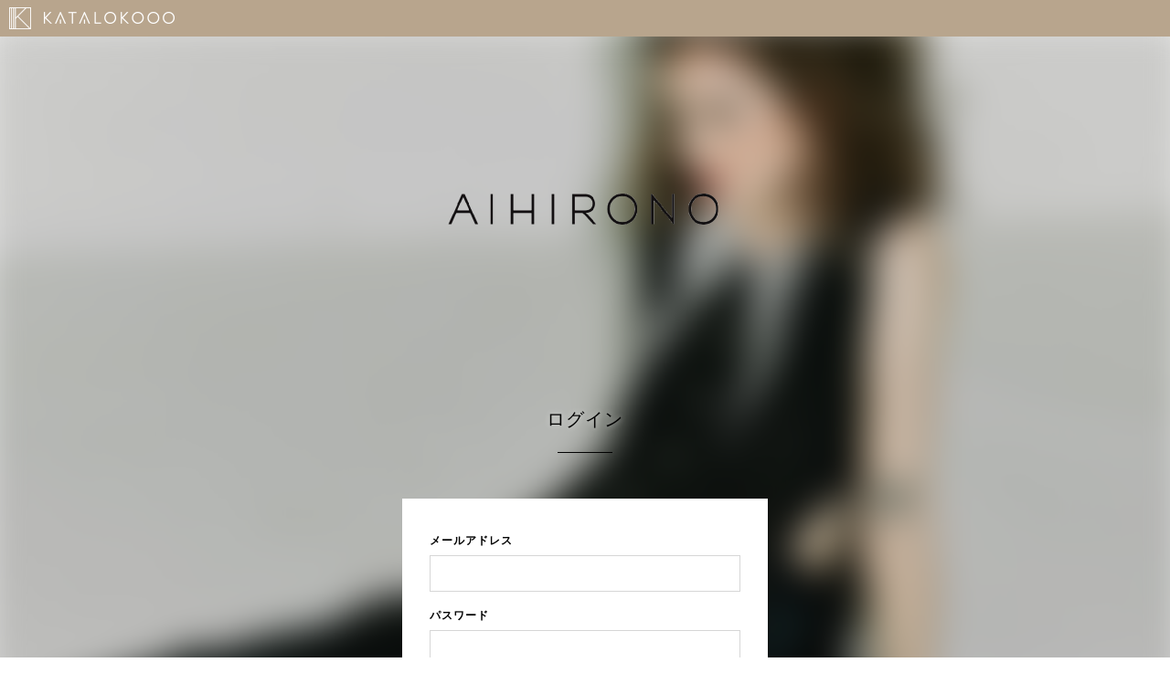

--- FILE ---
content_type: text/html; charset=utf-8
request_url: https://aihirono.katalok.ooo/ja/signin
body_size: 3606
content:
<!DOCTYPE html>
<!--[if lt IE 7]>
<html lang="ja" class="no-js lt-ie9 lt-ie8 lt-ie7" prefix="og: http://ogp.me/ns#"> <![endif]-->
<!--[if IE 7]>
<html lang="ja" class="no-js lt-ie9 lt-ie8" prefix="og: http://ogp.me/ns#"> <![endif]-->
<!--[if IE 8]>
<html lang="ja" class="no-js lt-ie9" prefix="og: http://ogp.me/ns#"> <![endif]-->
<!--[if gt IE 8]><!-->
<html lang="ja" class="no-js" prefix="og: http://ogp.me/ns#"> <!--<![endif]-->
<head>
  <meta charset="utf-8">
  <meta http-equiv="X-UA-Compatible" content="IE=edge">

  <title>AIHIRONO online shop | ログイン</title>
  <meta name="keywords" content="AIHIRONO online shop,通販,オンラインショップ,ウェブショップ">
  <meta name="description" content="">
  <meta name="viewport" content="width=device-width, user-scalable=yes, initial-scale=1">

  <link rel="shortcut icon" href="/favicon.ico" type="image/vnd.microsoft.icon">
  <link rel="icon" href="/favicon.ico" type="image/vnd.microsoft.icon">
  <link rel="apple-touch-icon" sizes="57x57" href="/apple-touch-icon-57x57.png">
  <link rel="apple-touch-icon" sizes="60x60" href="/apple-touch-icon-60x60.png">
  <link rel="apple-touch-icon" sizes="72x72" href="/apple-touch-icon-72x72.png">
  <link rel="apple-touch-icon" sizes="76x76" href="/apple-touch-icon-76x76.png">
  <link rel="apple-touch-icon" sizes="114x114" href="/apple-touch-icon-114x114.png">
  <link rel="apple-touch-icon" sizes="120x120" href="/apple-touch-icon-120x120.png">
  <link rel="apple-touch-icon" sizes="144x144" href="/apple-touch-icon-144x144.png">
  <link rel="apple-touch-icon" sizes="152x152" href="/apple-touch-icon-152x152.png">
  <link rel="apple-touch-icon" sizes="180x180" href="/apple-touch-icon-180x180.png">
  <link rel="icon" type="image/png" href="/android-chrome-192x192.png" sizes="192x192">
  <link rel="icon" type="image/png" href="/favicon-48x48.png" sizes="48x48">
  <link rel="icon" type="image/png" href="/favicon-96x96.png" sizes="96x96">
  <link rel="icon" type="image/png" href="/favicon-160x160.png" sizes="96x96">
  <link rel="icon" type="image/png" href="/favicon-196x196.png" sizes="96x96">
  <link rel="icon" type="image/png" href="/favicon-16x16.png" sizes="16x16">
  <link rel="icon" type="image/png" href="/favicon-32x32.png" sizes="32x32">
  <link rel="manifest" href="/manifest.json">
  <meta name="msapplication-TileColor" content="#2d88ef">
  <meta name="msapplication-TileImage" content="/mstile-144x144.png">
  <link rel="stylesheet" media="all" href="/assets/application-efde2a7a6a47563bad9dc3cfbfa71e79d1d87a762fe6c58a8bf707d81ae2d629.css" />
  <link rel="stylesheet" href="/assets/template02-58ff07d6ce1c1d92d996adfd12d7cde51eb446ea031fc315f633727c6bbabcba.css">
  <!-- OGP -->
    <meta property="og:title" content="AIHIRONO online shop">
    <meta property="og:type" content="website">
    <meta property="og:url" content="https://aihirono.katalok.ooo/ja">
    <meta property="og:locale" content="ja_JP">
      <meta property="og:image" content="https://cdn.katalok.ooo/attachments/1e807fe5c9bc12d019401bba30b324a712ee9b91/store/fill/1200/800/d9efafaed5dbcfe01a8c57a28cee419a065bd0c4650363c85c5e2ceafb92/37900FCF-0BAD-4CC0-86C8-ACB9E443C3E0.jpeg">
    <meta property="og:site_name" content="AIHIRONO online shop">
    <meta property="og:description" content="”服は、私という生き方を表現する上質なツール。美しさは前提。揺るがぬ自信を纏い、その先の自分へ。”

AIHIRONOは、美しさを前提とした服で、その人の軸、知性、優美さを映し出す、センシュアルでタイムレスなデザインを
・ART PIECE　・BESPOKE　・READY-TO-WEAR
の３つのセクションから表現している。
自社アトリエにて、最高峰の生地とパターン、そして熟練の職人技で仕立てる服は&quot;装うことに迷わない静けさ&quot;と&quot;私だけに宿る誇り&quot;を与える。
着る人の決断力と経験に寄り添い、纏うたびに揺るがぬ自信と、しなやかな余韻を。
私たちの服は、ただ纏うものではなく、あなた自身を語り、人生を前進させるための美しいツールである。">


  <meta name="csrf-param" content="authenticity_token" />
<meta name="csrf-token" content="5ZSsYeRImkwLSdHjTNmvdSD8JHcmoWOtHyYeSPRVyRDRxlCaPe99z6QtZ5SsHWd4LKUUhkJU/wb+p3VxiCUE3w==" />
  <script src="/assets/application-bdb06993772103b7a216d5c81285ed96cc5c64f0dd2bd3a323a26241cd15d992.js"></script>
  
</head>
<body>
<div id="flash-notice"></div>
<div id="flash-alert"></div>

<section id="no-session-nav">
  <img src="/assets/header_logo-596af13e0c8e76d07c9ee461bb6b054dc85d938f7a91ceac767146f99003bc27.png" class="logo">
</section>

<section id="no-session-body">
  <div class="kv-wrapper">
    <div class="kv-bg sp" style="background-image: url(https://cdn.katalok.ooo/attachments/804cd889c262112172cb7550aee3169b24a22a01/store/fill/780/1025/d45d9e89e8f0d46ce3ff91c78b50668892d0ea3a5edced17941607ac1109/sp_image.jpeg)"></div>
    <div class="kv-bg pc" style="background-image: url(https://cdn.katalok.ooo/attachments/1e807fe5c9bc12d019401bba30b324a712ee9b91/store/fill/1200/800/d9efafaed5dbcfe01a8c57a28cee419a065bd0c4650363c85c5e2ceafb92/37900FCF-0BAD-4CC0-86C8-ACB9E443C3E0.jpeg)"></div>
  </div>
  <div class="shop-logo">
    <a href="/ja"><img src="https://cdn.katalok.ooo/attachments/e8c212f2a4b043bdcec4c58e05088a5891f86513/store/fit/600/600/0248bea7d813fb03dc4595c4c581bc68383fd8a1809bffcf0133eb3b651f/8288146C-341F-4735-B6EF-198AAB28146D.png"></a>
  </div>
  <header>
    <h2 class="title">ログイン</h2>
  </header>
  <div class="main">
    <div class="content-box">
  <form class="new_user_session" id="new_user_session" action="/ja/signin" accept-charset="UTF-8" method="post"><input name="utf8" type="hidden" value="&#x2713;" /><input type="hidden" name="authenticity_token" value="1R9nASJM8GC+6Qmcc+1RlG0Oju/4ZAFpkJPeJMStTzrhTZv6++sX4xGNv+uTKZmZYVe+HpyRncJxErUduN2C9Q==" />
    <div class="fieldset">
      <label class="control-label">メールアドレス</label>
      <div class="form-control">
        <input required="required" id="form__email" type="text" name="user_session[email]" />
      </div>
    </div>
    <div class="fieldset">
      <label class="control-label">パスワード</label>
      <div class="form-control">
        <input required="required" id="form__password" type="password" name="user_session[password]" />
      </div>
    </div>
    <div class="fieldset">
      <div class="form-control">
        <label class="checkbox"><input name="user_session[remember_me]" type="hidden" value="0" /><input id="form__keep" type="checkbox" value="1" name="user_session[remember_me]" />ログイン状態を保持する</label>
      </div>
    </div>
    <div class="fieldset">
      <div class="form-control">
        <button class="btn" type="submit">ログインする</button>
        <div class="desc">
            <a href="terms_of_use" class="link">利用規約</a>・<a href="//katalok.ooo/privacy/index2.html" class="link">プライバシーポリシー</a>に同意してログイン
        </div>
      </div>
    </div>
    <div class="fieldset">
      <div class="form-control">
        <a class="btn white" href="/ja/signup">新規登録はこちら</a>
      </div>
    </div>
</form>  <div class="link"><a href="/ja/terms_of_use">利用規約はこちら</a></div>
    <div class="link"><a href="//katalok.ooo/privacy/index2.html">プライバシーポリシーはこちら</a></div>
  <div class="link"><a href="/ja/password_reset/new">パスワードを忘れた方はこちら</a></div>
  <div class="link"><a href="//katalok.ooo">KATALOKoooとは?</a></div>
</div>

  </div>
</section>


<section id="footer">
  <footer>
    <ul class="footer-main-menus">
          <li class="signup"><a href="/ja/signup"><i></i>SIGN UP</a></li>
          <li class="login"><a href="/ja/signin"><i></i>LOGIN</a></li>
      <li class="contact"><a href="/ja/shop_contacts/new"><i></i>CONTACT</a></li>
    </ul>
    <ul class="lang">
      <li>Language:</li>
      <li class="ja active"><a href="/ja/signin">JA</a></li>
      <li class="en "><a href="/en/signin">EN</a></li>
    </ul>
    <ul class="footer-sub-menus">
      <li><a href="/ja/terms_of_use">利用規約</a></li>
      <li><a href="/ja/privacy_policy">プライバシーポリシー</a></li>
      <li><a href="/ja/commercial_law">特定商取引法に基づく表記</a></li>
    </ul>
    <ul class="footer-social">
          <li class="fb">
            <a target="_blank" href="https://www.facebook.com/aihironoinfo/"></a>
          </li>

          <li class="inst">
            <a target="_blank" href="https://www.instagram.com/aihirono/"></a>
          </li>
    </ul>
    <div class="powered">Powered by <a href="http://katalok.ooo" target="_blank">KATALOKooo</a></div>
    <a class="page-top" href="javascript:void(0)"><span>PAGE TOP</span></a>
  </footer>
</section>




<script src="/assets/js/bundle.js"></script>
    <script>
      (function(i,s,o,g,r,a,m){i['GoogleAnalyticsObject']=r;i[r]=i[r]||function(){
      (i[r].q=i[r].q||[]).push(arguments)},i[r].l=1*new Date();a=s.createElement(o),
      m=s.getElementsByTagName(o)[0];a.async=1;a.src=g;m.parentNode.insertBefore(a,m)
      })(window,document,'script','https://www.google-analytics.com/analytics.js','ga');

      ga('create', 'UA-100884606-1', 'auto');
      ga('send', 'pageview');

    </script>
</body>
</html>


--- FILE ---
content_type: text/css
request_url: https://aihirono.katalok.ooo/assets/template02-58ff07d6ce1c1d92d996adfd12d7cde51eb446ea031fc315f633727c6bbabcba.css
body_size: 17258
content:
.slick-slider{position:relative;display:block;box-sizing:border-box;-webkit-touch-callout:none;-webkit-user-select:none;-khtml-user-select:none;-moz-user-select:none;-ms-user-select:none;user-select:none;-webkit-tap-highlight-color:transparent}.slick-list{position:relative;overflow:hidden;display:block;margin:0;padding:0}.slick-list:focus{outline:none}.slick-list.dragging{cursor:pointer;cursor:hand}.slick-slider .slick-track,.slick-slider .slick-list{-webkit-transform:translate3d(0, 0, 0);-moz-transform:translate3d(0, 0, 0);-ms-transform:translate3d(0, 0, 0);-o-transform:translate3d(0, 0, 0);transform:translate3d(0, 0, 0)}.slick-track{position:relative;left:0;top:0;display:block}.slick-track:before,.slick-track:after{content:"";display:table}.slick-track:after{clear:both}.slick-loading .slick-track{visibility:hidden}.slick-slide{float:left;height:100%;min-height:1px;display:none}[dir="rtl"] .slick-slide{float:right}.slick-slide img{display:block}.slick-slide.slick-loading img{display:none}.slick-slide.dragging img{pointer-events:none}.slick-initialized .slick-slide{display:block}.slick-loading .slick-slide{visibility:hidden}.slick-vertical .slick-slide{display:block;height:auto;border:1px solid transparent}.slick-arrow.slick-hidden{display:none}@font-face{font-family:"slick";src:url(/assets/slick-06d80cf01250132fd1068701108453feee68854b750d22c344ffc0de395e1dcb.eot);src:url(/assets/slick-06d80cf01250132fd1068701108453feee68854b750d22c344ffc0de395e1dcb.eot?#iefix) format("embedded-opentype"),url(/assets/slick-26726bac4060abb1226e6ceebc1336e84930fe7a7af1b3895a109d067f5b5dcc.woff) format("woff"),url(/assets/slick-37bc99cfdbbc046193a26396787374d00e7b10d3a758a36045c07bd8886360d2.ttf) format("truetype"),url(/assets/slick-12459f221a0b787bf1eaebf2e4c48fca2bd9f8493f71256c3043e7a0c7e932f6.svg#slick) format("svg");font-weight:normal;font-style:normal}.slick-prev,.slick-next{position:absolute;display:block;height:20px;width:20px;line-height:0px;font-size:0px;cursor:pointer;background-color:transparent;color:transparent;top:50%;-webkit-transform:translate(0, -50%);-ms-transform:translate(0, -50%);transform:translate(0, -50%);padding:0;border:none;outline:none}.slick-prev:hover,.slick-prev:focus,.slick-next:hover,.slick-next:focus{outline:none;background-color:transparent;color:transparent}.slick-prev:hover:before,.slick-prev:focus:before,.slick-next:hover:before,.slick-next:focus:before{opacity:1}.slick-prev:before,.slick-next:before{display:inline-block;font-size:20px;line-height:1;color:transparent;opacity:1;-webkit-font-smoothing:antialiased;-moz-osx-font-smoothing:grayscale}.slick-prev{left:-25px}[dir="rtl"] .slick-prev{left:auto;right:-25px}.slick-prev:before{content:"←"}[dir="rtl"] .slick-prev:before{content:"→"}.slick-next{right:-25px}[dir="rtl"] .slick-next{left:-25px;right:auto}.slick-next:before{content:"→"}[dir="rtl"] .slick-next:before{content:"←"}.slick-dots{position:absolute;bottom:0px;list-style:none;display:block;text-align:center;padding:0 0px;margin:0;width:100%}.slick-dots li{position:relative;display:inline-block;height:20px;width:20px;margin:0;padding:0;cursor:pointer}.slick-dots li button{border:0;background:transparent;display:block;height:20px;width:20px;outline:none;line-height:0px;font-size:0px;color:transparent;padding:5px;cursor:pointer}.slick-dots li button:hover,.slick-dots li button:focus{outline:none}.slick-dots li button:hover:before,.slick-dots li button:focus:before{opacity:1}.slick-dots li button:before{position:absolute;top:0;left:0;content:"•";width:20px;height:20px;font-size:2rem;line-height:20px;text-align:center;color:black;opacity:0.25;-webkit-font-smoothing:antialiased;-moz-osx-font-smoothing:grayscale}.slick-dots li button.video:before{position:absolute;top:0;left:0;content:"▶︎";width:20px;height:20px;font-size:1.2rem;line-height:20px;text-align:center;color:black;opacity:0.25;-webkit-font-smoothing:antialiased;-moz-osx-font-smoothing:grayscale}.slick-dots li.slick-active button:before{color:black;opacity:0.75}@media screen and (min-width: 481px){.slick-dots{text-align:right;padding-right:40px}}html,body,div,span,applet,object,iframe,h1,h2,h3,h4,h5,h6,p,blockquote,pre,a,abbr,acronym,address,big,cite,code,del,dfn,em,img,ins,kbd,q,s,samp,small,strike,strong,sub,sup,tt,var,b,u,i,center,dl,dt,dd,ol,ul,li,fieldset,form,label,legend,table,caption,tbody,tfoot,thead,tr,th,td,article,aside,canvas,details,embed,figure,figcaption,footer,header,hgroup,menu,nav,output,ruby,section,summary,time,mark,audio,video{margin:0;padding:0;border:0;font:inherit;font-size:100%;vertical-align:baseline}html{line-height:1}ol,ul{list-style:none}table{border-collapse:collapse;border-spacing:0}caption,th,td{text-align:left;font-weight:normal;vertical-align:middle}q,blockquote{quotes:none}q:before,q:after,blockquote:before,blockquote:after{content:"";content:none}a img{border:none}article,aside,details,figcaption,figure,footer,header,hgroup,main,menu,nav,section,summary{display:block}@font-face{font-family:'AvenirLTStd-Medium';src:url("/assets/fonts/324EFC_0_0.eot");src:url("/assets/fonts/324EFC_0_0.eot?#iefix") format("embedded-opentype"),url("/assets/fonts/324EFC_0_0.woff2") format("woff2"),url("/assets/fonts/324EFC_0_0.woff") format("woff"),url("/assets/fonts/324EFC_0_0.ttf") format("truetype")}@-webkit-keyframes fadeInUp{0%{opacity:0;-webkit-transform:translateX(20px)}100%{opacity:1;-webkit-transform:translateX(0)}}@keyframes fadeInUp{0%{opacity:0;transform:translateX(20px)}100%{opacity:1;transform:translateX(0)}}.fadeInUp{-webkit-animation-name:fadeInUp;animation-name:fadeInUp}html{font-size:62.5%;width:100%;height:100%;font-family:"AvenirLTStd-Medium", "Hiragino Kaku Gothic ProN", "ヒラギノ角ゴ ProN W3", "Hiragino Kaku Gothic Pro", "ヒラギノ角ゴ Pro W3", Meiryo, メイリオ, "MS PGothic", "ＭＳ Ｐゴシック", sans-serif;line-height:1.5;color:#000;letter-spacing:0.1em;-webkit-tap-highlight-color:transparent}input{font-family:"AvenirLTStd-Medium", "Hiragino Kaku Gothic ProN", "ヒラギノ角ゴ ProN W3", "Hiragino Kaku Gothic Pro", "ヒラギノ角ゴ Pro W3", Meiryo, メイリオ, "MS PGothic", "ＭＳ Ｐゴシック", sans-serif}body{line-height:1.5;background-color:#FFFFFF;color:#000000;letter-spacing:0.1em;width:100%;height:100%}*{-moz-box-sizing:border-box;-webkit-box-sizing:border-box;box-sizing:border-box}a{text-decoration:none;color:#000}.pc-only{display:none}section#no-session-nav{width:100%;height:30px;background-color:#b8a58d}section#no-session-nav .logo{width:91px;height:12px;margin-top:9px;margin-left:10px;display:inline-block}section#no-session-body{position:relative}section#no-session-body .kv-wrapper{position:absolute;z-index:-1;overflow:hidden;top:0;left:0;bottom:0;right:0}section#no-session-body .kv-bg{position:absolute;z-index:-1;background-position:center center;top:-20px;left:-20px;bottom:-20px;right:-20px;background-size:cover;background-repeat:no-repeat;-webkit-filter:blur(20px);filter:blur(20px)}section#no-session-body .kv-bg.pc{display:none}section#no-session-body .shop-logo{padding:30px 0;width:100%;text-align:center}section#no-session-body .shop-logo img{max-width:100px;max-height:100px}section#no-session-body .main{padding:0 10px 30px 10px}section#no-session-body .main .content-box{background-color:#fff;padding:30px 15px}section#no-session-body .main .notice{text-align:center;font-size:1.1rem;color:#b8a58d;font-weight:bold;line-height:1.8;margin-bottom:15px}section#no-session-body .main .desc{margin-bottom:15px;line-height:1.8}section#no-session-body .main .fieldset .control-label{display:block;font-weight:bold;font-size:1.2rem;margin-bottom:10px;line-height:1}section#no-session-body .main .fieldset .form-control{margin-bottom:20px}section#no-session-body .main .fieldset .form-control .btn{width:100%;line-height:40px;height:40px;font-size:1.1rem}section#no-session-body .main .fieldset .form-control .btn.signup.en{line-height:20px;height:60px}section#no-session-body .main .fieldset .form-control span.error{display:block;width:100%}section#no-session-body .main .fieldset .form-control span.error input[type=text],section#no-session-body .main .fieldset .form-control span.error input[type=password],section#no-session-body .main .fieldset .form-control span.error textarea,section#no-session-body .main .fieldset .form-control span.error input[type=email],section#no-session-body .main .fieldset .form-control span.error input[type=date]{background-color:#fff0f0;background-image:-webkit-gradient(linear, left top, left bottom, from(#fff0f0), to(#fff0f0));background-image:-webkit-linear-gradient(left, #fff0f0, #fff0f0)}section#no-session-body .main .link{margin-bottom:10px}section#no-session-body .main .link a{font-size:1.4rem;font-weight:bold;display:inline-block;background:url("/assets/footer_sub_menu_arrow-2143b4d646ec6a55dc16110fe2eb893b1af7fff6fb55d91b95c0966820bfa9f9.png") no-repeat left center;background-size:3px 5px;text-indent:7px}section#footer,section#no-session-footer{margin-top:60px;padding-bottom:20px;position:relative}section#footer footer ul.footer-main-menus,section#no-session-footer footer ul.footer-main-menus{display:-webkit-flex;display:flex;-webkit-flex-wrap:wrap;flex-wrap:wrap;border-top:1px solid #e8e8e8}section#footer footer ul.footer-main-menus li,section#no-session-footer footer ul.footer-main-menus li{border-bottom:1px solid #e8e8e8;height:45px}section#footer footer ul.footer-main-menus li i,section#no-session-footer footer ul.footer-main-menus li i{display:inline-block;margin-right:12px;background-size:cover;background-position:center center;background-repeat:no-repeat}section#footer footer ul.footer-main-menus li.signup,section#footer footer ul.footer-main-menus li.my-menu,section#no-session-footer footer ul.footer-main-menus li.signup,section#no-session-footer footer ul.footer-main-menus li.my-menu{width:33%}section#footer footer ul.footer-main-menus li.signup i,section#footer footer ul.footer-main-menus li.my-menu i,section#no-session-footer footer ul.footer-main-menus li.signup i,section#no-session-footer footer ul.footer-main-menus li.my-menu i{width:13px;height:12px;background-image:url("/assets/footer_menu_icon_signup-7e2fa02eba29114ed0f4646ba48cc6173cf5272cb6708ef928de75cab279f2d0.png")}section#footer footer ul.footer-main-menus li.login,section#footer footer ul.footer-main-menus li.logout,section#no-session-footer footer ul.footer-main-menus li.login,section#no-session-footer footer ul.footer-main-menus li.logout{width:34%;border-left:1px solid #e8e8e8;border-right:1px solid #e8e8e8}section#footer footer ul.footer-main-menus li.login i,section#footer footer ul.footer-main-menus li.logout i,section#no-session-footer footer ul.footer-main-menus li.login i,section#no-session-footer footer ul.footer-main-menus li.logout i{width:12px;height:15px;background-image:url("/assets/footer_menu_icon_login-4ff9f443fbae928c73917957117980a8456666d7d7686ed380244e4c547880c5.png")}section#footer footer ul.footer-main-menus li.contact,section#no-session-footer footer ul.footer-main-menus li.contact{width:33%}section#footer footer ul.footer-main-menus li.contact i,section#no-session-footer footer ul.footer-main-menus li.contact i{width:12px;height:10px;background-image:url("/assets/footer_menu_icon_contact-e30471a1a936ad489c5ff98405a566618579641233e2b7987ffa9480d5d1098b.png")}section#footer footer ul.footer-main-menus li.order-list,section#no-session-footer footer ul.footer-main-menus li.order-list{width:50%;border-right:1px solid #e8e8e8}section#footer footer ul.footer-main-menus li.order-list i,section#no-session-footer footer ul.footer-main-menus li.order-list i{width:16px;height:16px;background-image:url("/assets/footer_menu_icon_order_list-f7d8e175e0450f6b15411357fff213e2f2c4e1a89ad1d86624f201163a3f5e48.png")}section#footer footer ul.footer-main-menus li.contact-list,section#no-session-footer footer ul.footer-main-menus li.contact-list{width:50%}section#footer footer ul.footer-main-menus li.contact-list i,section#no-session-footer footer ul.footer-main-menus li.contact-list i{width:13px;height:10px;background-image:url("/assets/footer_menu_icon_contact_list-9f8ede09ec7eff5a438beb3d6c56840e76d0641519d2e4a38daf525a7dfdd431.png")}section#footer footer ul.footer-main-menus li a,section#no-session-footer footer ul.footer-main-menus li a{width:100%;height:100%;display:-webkit-flex;display:flex;-webkit-align-items:center;align-items:center;-webkit-justify-content:center;justify-content:center}section#footer footer ul.lang,section#no-session-footer footer ul.lang{padding:20px 20px 0 0;display:-webkit-flex;display:flex;-webkit-align-items:center;align-items:center;-webkit-justify-content:flex-end;justify-content:flex-end;font-size:1.2rem}section#footer footer ul.lang li,section#no-session-footer footer ul.lang li{margin-left:20px}section#footer footer ul.lang li.ja,section#footer footer ul.lang li.en,section#no-session-footer footer ul.lang li.ja,section#no-session-footer footer ul.lang li.en{font-weight:bold;border:1px solid #cccccc;width:34px;height:34px;-moz-border-radius:17px;-webkit-border-radius:17px;border-radius:17px}section#footer footer ul.lang li.ja.active,section#footer footer ul.lang li.en.active,section#no-session-footer footer ul.lang li.ja.active,section#no-session-footer footer ul.lang li.en.active{background-color:#666666;border:none}section#footer footer ul.lang li.ja.active a,section#footer footer ul.lang li.en.active a,section#no-session-footer footer ul.lang li.ja.active a,section#no-session-footer footer ul.lang li.en.active a{color:#ffffff}section#footer footer ul.lang li.ja a,section#footer footer ul.lang li.en a,section#no-session-footer footer ul.lang li.ja a,section#no-session-footer footer ul.lang li.en a{width:100%;height:100%;display:-webkit-flex;display:flex;-webkit-justify-content:center;justify-content:center;-webkit-align-items:center;align-items:center;color:#cccccc}section#footer footer .description,section#no-session-footer footer .description{padding:0 20px 40px 20px;line-height:1.8}section#footer footer ul.footer-sub-menus,section#no-session-footer footer ul.footer-sub-menus{width:100%;padding:40px 20px;display:-webkit-flex;display:flex;-webkit-justify-content:space-between;justify-content:space-between}section#footer footer ul.footer-sub-menus li a,section#no-session-footer footer ul.footer-sub-menus li a{display:inline-block;background:url("/assets/footer_sub_menu_arrow-2143b4d646ec6a55dc16110fe2eb893b1af7fff6fb55d91b95c0966820bfa9f9.png") no-repeat left center;background-size:3px 5px;text-indent:7px}section#footer footer ul.footer-social,section#no-session-footer footer ul.footer-social{padding:0 20px 40px}section#footer footer ul.footer-social li,section#no-session-footer footer ul.footer-social li{display:inline-block;margin-right:20px}section#footer footer ul.footer-social li a,section#no-session-footer footer ul.footer-social li a{display:inline-block}section#footer footer ul.footer-social li.fb a,section#no-session-footer footer ul.footer-social li.fb a{width:9px;height:17px;background:url("/assets/footer_icon_facebook-7e1743df105337c85a0bf9b90a12e9d5cfc4f5c33c149adb722fcae0063c828c.png") no-repeat left center;background-size:9px 17px}section#footer footer ul.footer-social li.inst a,section#no-session-footer footer ul.footer-social li.inst a{width:17px;height:17px;background:url("/assets/footer_icon_instagram-22b2cc4502d6691f18cc4e8d78d90c5a4d05b57f2156e930c1edbdb4cfe125af.png") no-repeat left center;background-size:17px 17px}section#footer footer .powered,section#no-session-footer footer .powered{margin-left:20px;color:#666}section#footer footer .powered a,section#no-session-footer footer .powered a{text-decoration:underline}section#footer footer .page-top,section#no-session-footer footer .page-top{position:absolute;display:inline-block;background:url("/assets/footer_top_arrow_sp-af13d4edf3c9112f01850aec11442547b40f5a62ff9bbd38624b0d089c0b8ec6.png") no-repeat center top;background-size:26px 14px;padding-top:29px;text-align:center;right:20px;bottom:20px}section#no-session-body+section#no-session-footer{margin-top:0}section.top header .title{font-size:1.2rem}section header{margin-bottom:40px}section header .title{font-size:1.6rem;text-align:center;text-shadow:0px 0px 6px rgba(255,255,255,0.6)}section header:after{content:"";display:block;width:40px;height:1px;margin:15px auto 0;background-color:#000}section#news-list{padding:0 20px}section#news-list.top ul.news li{margin-bottom:12px;padding-bottom:12px}section#news-list.top ul.news li .news-header{display:-webkit-flex;display:flex;-webkit-align-items:center;align-items:center}section#news-list.top ul.news li .news-header .date{font-size:1.0rem;margin-right:12px;margin-bottom:0}section#news-list.top ul.news li .news-header .title{font-size:1.1rem;white-space:nowrap;text-overflow:ellipsis;overflow:hidden}section#news-list ul.news li{margin-bottom:30px;padding-bottom:30px;border-bottom:1px solid #eee}section#news-list ul.news li:last-child{margin-bottom:0}section#news-list ul.news li>a.anchor{display:block;padding-top:40px;margin-top:-40px}section#news-list ul.news li .news-header{display:block}section#news-list ul.news li .news-header .date{font-size:1.35rem;margin-right:0;margin-bottom:10px}section#news-list ul.news li .news-header .title{font-size:1.35rem;line-height:1.8}section#news-list ul.news li .news-body{font-size:1.2rem;line-height:2;margin-top:20px}section#news-list ul.news li .news-body img{display:block;max-width:100%;max-height:480px;margin-bottom:13px}section#shop-location{padding:0 20px}section#shop-location ul.shops li.shop{padding-bottom:30px;margin-bottom:30px;border-bottom:1px solid #eeeeee}section#shop-location ul.shops li.shop img{display:block;max-width:100%;max-height:400px;margin-bottom:30px}section#shop-location ul.shops li.shop:last-child{margin-bottom:0}section#shop-location ul.shops li.shop h3{font-size:1.35rem;margin-bottom:20px}section#shop-location ul.shops li.shop .address{font-size:1.2rem;margin-bottom:20px}section#shop-location ul.shops li.shop ul.details{font-size:1.2rem;line-height:2}section#shop-location ul.shops li.shop ul.details li{display:-webkit-flex;display:flex;-webkit-align-items:flex-start;align-items:flex-start}section#shop-location ul.shops li.shop ul.details li .label{width:90px;position:relative}section#shop-location ul.shops li.shop ul.details li .label:after{display:inline-block;content:'：';position:absolute;right:3px}section#shop-location ul.shops li.shop ul.details li .content{word-break:break-all;-webkit-flex:1;flex:1}section#shop-location ul.shops li.shop ul.details li .content a{color:#00b4d3;text-decoration:underline}section#commercial-law{padding:0 20px}section#commercial-law ul.laws li{padding-bottom:15px;margin-bottom:15px;border-bottom:1px solid #eeeeee;font-size:1.2rem}section#commercial-law ul.laws li .label{margin-bottom:10px;font-weight:bold}section#commercial-law ul.laws li .content{line-height:1.8}section#privacy-policies{padding:0 20px}section#privacy-policies ul.policies li.policy{padding-bottom:15px;margin-bottom:15px;border-bottom:1px solid #eeeeee;font-size:1.1rem;line-height:1.8}section#privacy-policies ul.policies li.policy .index{margin-bottom:10px;font-weight:bold}section#privacy-policies ul.policies li.policy ul{list-style-type:disc;padding-left:20px}section#privacy-policies ul.policies li.policy ul li.section{margin-bottom:20px}section#privacy-policies ul.policies li.policy ul li table{margin:10px 0 30px 0;border:1px solid #d2d2d2}section#privacy-policies ul.policies li.policy ul li table tr{border-bottom:1px solid #eeeeee}section#privacy-policies ul.policies li.policy ul li table tr:last-child{border-bottom:none}section#privacy-policies ul.policies li.policy ul li table tr td{padding:10px}section#privacy-policies ul.policies li.policy ul li table tr th{padding:10px;background-color:#f8fafa}section#privacy-policies ul.policies li.policy ul.num{list-style:decimal}section#privacy-policies ul.policies li.policy ul.roman{list-style:lower-roman}section#terms-of-use{padding:0 20px}section#terms-of-use ul.terms li.term{margin-bottom:20px;font-size:1.1rem;line-height:1.8}section#terms-of-use ul.terms li.term .index{margin-bottom:10px;font-weight:bold}section#terms-of-use ul.terms li.term ul{list-style-type:disc;padding-left:20px}section#terms-of-use ul.terms li.term ul.none{list-style-type:none;padding-left:0}section#terms-of-use ul.terms li.term ul.num{list-style:decimal}section#terms-of-use ul.terms li.term ul.roman{list-style:lower-roman}section#about .main-img{display:block;max-width:100%;max-height:400px;margin-bottom:30px}section#about .about-contents{padding:0 20px}section#about .about-contents .about-item{padding-bottom:30px;margin-bottom:30px;border-bottom:1px solid #eeeeee}section#about .about-contents .about-item:last-child{margin-bottom:0}section#about .about-contents .about-item h3{font-size:1.4rem;margin-bottom:20px}section#about .about-contents .about-item .content{font-size:1.2rem;line-height:2}section#about .about-contents .about-item ul.profiles li{margin-bottom:50px}section#about .about-contents .about-item ul.profiles li:last-child{margin-bottom:0}section#about .about-contents .about-item ul.profiles li .profile-img{display:block;max-width:100%;max-height:240px;margin-top:25px;margin-bottom:25px}section#about .about-contents .about-item ul.profiles li .business-title{font-size:1.2rem}section#about .about-contents .about-item ul.profiles li .name{font-size:2.1rem;margin-bottom:20px}section#about .about-contents .about-item ul.profiles li .profile{font-size:1.2rem;line-height:2}section#order-history .order-history .shop,section#order-history .order-history .orderno,section#order-history .order-history .payment,section#order-history .order-history .price{display:none}section#order-history .date{width:110px}section#order-history .state{-webkit-flex:1;flex:1}section#order-history .command{width:103px}section#customer-approach-history .customer-approach-history .shop,section#customer-approach-history .customer-approach-history .orderno,section#customer-approach-history .customer-approach-history .payment,section#customer-approach-history .customer-approach-history .price{display:none}section#customer-approach-history .date{width:110px}section#customer-approach-history .body-title{-webkit-flex:1;flex:1;word-break:break-all}section#customer-approach-history .command{width:103px}section#contact-history .date{width:85px}section#contact-history .content{-webkit-flex:1;flex:1}section#contact-history .command{width:103px}section#order-detail .detail-wrapper .index{margin:40px 0 15px 0;font-size:1.5rem;padding-left:10px}section#customer-approach-detail .detail-wrapper .index{margin:40px 0 15px 0;font-size:1.5rem;padding-left:10px}section#cart .cart-wrapper .index{margin:40px 0 15px 0;font-size:1.5rem;padding-left:10px}section#contact-detail .contact-wrapper{padding:0 20px}section#contact-detail .contact-target{display:-webkit-flex;display:flex;-webkit-align-items:center;align-items:center;font-size:1.2rem;padding:15px 0;margin-bottom:15px;border-top:1px solid #eeeeee;border-bottom:1px solid #eeeeee}section#contact-detail .contact-target a{display:inline-block;text-decoration:underline}section#contact-detail .contact-target img{display:block;margin-right:10px;max-width:80px}section#contact-detail ul.contacts{margin-bottom:30px}section#contact-detail ul.contacts li{padding:10px;margin-bottom:15px;bacground-color:#ffffff;border:1px solid #b8a58d}section#contact-detail ul.contacts li.user{background-color:#f8f6f3;border:none}section#contact-detail ul.contacts li .header{display:-webkit-flex;display:flex;font-size:1.1rem;line-height:2;margin-bottom:5px}section#contact-detail ul.contacts li .header .name{margin-left:10px;padding-left:10px;border-left:1px solid #d2d2d2}section#contact-detail ul.contacts li .content{font-size:1.2rem;line-height:2;word-break:break-all}section#katalokooo-menu{padding:0 20px}section#katalokooo-menu ul.menus li{float:left;width:calc(50% - 20px);height:62px;margin-bottom:20px}section#katalokooo-menu ul.menus li a{display:block;height:100%;border-bottom:1px solid #b8a58d;padding-top:35px;font-size:1.2rem;text-align:center;line-height:1;background-position:center top;background-repeat:no-repeat}section#katalokooo-menu ul.menus li a.edit-user{background-image:url("/assets/katalok_menu_icon_edit_user-81c57ce7f432f065556958f2d8356ff0037d9fa886039a029e9a2b47842d188b.png");background-size:24px 23px}section#katalokooo-menu ul.menus li a.edit-email{background-image:url("/assets/katalok_menu_icon_edit_email-b33308cbea0f17b9dfa62f91042f56842b0e34339ba45cc46acfcefe4fb0ccaa.png");background-size:23px 23px}section#katalokooo-menu ul.menus li a.password-reset{background-image:url("/assets/katalok_menu_icon_password_reset-8bd392c16216ce0b8570d2abf6006145ead61d2e1909791649897247ba08c567.png");background-size:16px 23px}section#katalokooo-menu ul.menus li a.customer-approach{background-image:url("/assets/katalok_menu_customer_approach-a2383d62dbf77711ab9a82dddf529c2e22c6bf1847361ead587fed9ead5a8f06.png");background-size:20px 20px}section#katalokooo-menu ul.menus li a.logout{background-image:url("/assets/katalok_menu_icon_logout-601be958f5cb906dcc9059eb3327a0069e9dc2d54e9455671fae3715509ba001.png");background-size:17px 23px}section#katalokooo-menu ul.menus li:nth-child(odd){margin-right:20px}section#katalokooo-menu ul.menus li:nth-child(even){margin-left:20px}section#katalokooo-menu ul.menus:after{display:block;visibility:hidden;content:'';clear:both}section#katalokooo-menu .shop-notification-request{margin-top:30px}section#katalokooo-menu .withdraw{margin-top:30px}section#katalokooo-menu .withdraw a{display:inline-block;background:url("/assets/footer_sub_menu_arrow-2143b4d646ec6a55dc16110fe2eb893b1af7fff6fb55d91b95c0966820bfa9f9.png") no-repeat left center;background-size:3px 5px;text-indent:7px}section#edit-user .edit-user-wrapper{padding:0 20px}section#edit-email .edit-email-wrapper{padding:0 20px}section#order ul.order-steps{width:100%;display:-webkit-flex;display:flex;margin-bottom:35px}section#order ul.order-steps li{-webkit-flex:1;flex:1;display:-webkit-flex;display:flex;-webkit-align-items:center;align-items:center;-webkit-justify-content:center;justify-content:center;text-align:center;height:38px;background-color:#eef0f0;border-left:1px solid #ffffff;line-height:1.3;font-size:1.05rem;position:relative}section#order ul.order-steps li:first-child{border-left:none}section#order ul.order-steps li.active{background-color:#b4b4b4;color:#ffffff}section#order ul.order-steps li.active:after{position:absolute;top:100%;left:50%;-moz-transform:translateX(-50%);-ms-transform:translateX(-50%);-webkit-transform:translateX(-50%);transform:translateX(-50%);border-top:5px solid #b4b4b4;border-bottom:5px solid transparent;border-left:4px solid transparent;border-right:4px solid transparent;content:''}section#order .order-wrapper{padding:0 20px}section#order .order-wrapper .index{margin-bottom:10px;font-size:1.5rem;line-height:25px}section#order .order-wrapper .index .btn{float:right;line-height:25px;height:25px}section#order .order-wrapper .index:after{content:'';visibility:hidden;display:block;clear:both}section#order .order-wrapper .coupon-area-toggle{text-decoration:underline}section#order .order-wrapper .block-closed{margin-bottom:50px !important}section#order .order-wrapper .block-closed+.field-group{display:none}section#order .order-wrapper .order-command .btn{width:100%}section#order .order-wrapper .order-command .returns{margin-top:10px;display:-webkit-flex;display:flex;-webkit-justify-content:space-between;justify-content:space-between}section#order .order-wrapper .order-command .returns .btn{width:calc(50% - 5px);font-size:1rem}section#order .order-wrapper .sys-list .order-command{margin-top:15px}section#order .order-wrapper .complete-msg{border-top:1px solid #d2d2d2;border-bottom:1px solid #d2d2d2;padding:40px 20px 40px 20px;text-align:center}section#order .order-wrapper .complete-msg .main{font-size:1.5rem;margin-bottom:35px;font-weight:bold}section#order .order-wrapper .complete-msg .sub{font-size:1.2rem;line-height:1.8}section#order .order-wrapper .shop-notification-request{margin-bottom:50px}section#order .order-wrapper .popover-wrapper{position:relative;display:inline-block}section#order .order-wrapper .popover-wrapper .sender-field{padding-left:10px;font-size:1rem;letter-spacing:0;line-height:1}section#order .order-wrapper .popover-wrapper .sender-field a{display:inline-block;color:#666;background:url("/assets/footer_sub_menu_arrow-2143b4d646ec6a55dc16110fe2eb893b1af7fff6fb55d91b95c0966820bfa9f9.png") no-repeat left center;background-size:4px 6px;text-indent:8px}section#order .order-wrapper .popover-wrapper .sender-field .popover{left:-170px;bottom:30px;position:absolute;z-index:1;background-color:#fff;padding-bottom:20px;display:none;border:solid 1px #cccccc;color:#666}section#order .order-wrapper .popover-wrapper .sender-field .popover .body{padding:20px 20px 0 20px;overflow:auto;letter-spacing:0;line-height:1.8}section#order .order-wrapper .popover-wrapper .sender-field .popover .body img{width:280px}section#order .order-wrapper .popover-wrapper .sender-field .popover .body b{font-weight:bold}section#order .order-wrapper .popover-wrapper .sender-field .popover .body .title{font-size:1.4rem;padding-bottom:20px}section#order .order-wrapper .popover-wrapper .sender-field .popover.left{left:-60px}section#order .order-wrapper .popover-wrapper .sender-field .popover.left:after{left:80px}section#order .order-wrapper .popover-wrapper .sender-field .popover.active{display:block}section#order .order-wrapper .popover-wrapper .sender-field .popover:after{position:absolute;z-index:10;bottom:-6px;left:190px;content:'';display:block;width:10px;height:10px;background-color:#fff;border-left:solid 1px #cccccc;border-bottom:solid 1px #cccccc;-moz-transform:rotate(-45deg);-ms-transform:rotate(-45deg);-webkit-transform:rotate(-45deg);transform:rotate(-45deg)}section#lookbook{width:100%}section#lookbook ul.lookbook-images{width:100%}section#lookbook ul.lookbook-images li.lookbook-image{position:relative;margin-bottom:20px}section#lookbook ul.lookbook-images li.lookbook-image .trigger{position:absolute;z-index:10;background-color:transparent;top:0;bottom:0;width:100%;height:100%}section#lookbook ul.lookbook-images li.lookbook-image img{width:100%}section#lookbook ul.lookbook-images li.lookbook-image ul.options{position:absolute;z-index:11;visibility:hidden;filter:progid:DXImageTransform.Microsoft.Alpha(Opacity=0);opacity:0;top:0;left:0;width:100%;height:100%;background-color:rgba(255,255,255,0.5);-moz-transition:opacity 0.3s ease 0s;-o-transition:opacity 0.3s ease 0s;-webkit-transition:opacity 0.3s ease;-webkit-transition-delay:0s;transition:opacity 0.3s ease 0s;display:-webkit-flex;display:flex;-webkit-flex-direction:column;flex-direction:column;-webkit-justify-content:center;justify-content:center}section#lookbook ul.lookbook-images li.lookbook-image ul.options .option-close{position:absolute;right:15px;top:15px;width:16px;height:16px}section#lookbook ul.lookbook-images li.lookbook-image ul.options .option-close .bar{position:absolute;height:1px;width:12px;background-color:#000;-moz-transition:all 0.3s ease 0s;-o-transition:all 0.3s ease 0s;-webkit-transition:all 0.3s ease;-webkit-transition-delay:0s;transition:all 0.3s ease 0s}section#lookbook ul.lookbook-images li.lookbook-image ul.options .option-close .bar.top{top:4px;left:2px;-moz-transform:translateY(4px) rotate(45deg);-ms-transform:translateY(4px) rotate(45deg);-webkit-transform:translateY(4px) rotate(45deg);transform:translateY(4px) rotate(45deg)}section#lookbook ul.lookbook-images li.lookbook-image ul.options .option-close .bar.bottom{top:12px;left:2px;-moz-transform:translateY(-4px) rotate(-45deg);-ms-transform:translateY(-4px) rotate(-45deg);-webkit-transform:translateY(-4px) rotate(-45deg);transform:translateY(-4px) rotate(-45deg)}section#lookbook ul.lookbook-images li.lookbook-image ul.options li{width:100%;padding:0 15px;display:-webkit-flex;display:flex;-webkit-align-items:center;align-items:center;margin-bottom:15px}section#lookbook ul.lookbook-images li.lookbook-image ul.options li:last-child{margin-bottom:0px}section#lookbook ul.lookbook-images li.lookbook-image ul.options li .text{display:block;-webkit-flex:1;flex:1}section#lookbook ul.lookbook-images li.lookbook-image ul.options li .cart{display:inline-block;margin-left:10px;width:26px;height:26px;background:url("/assets/icon_cart-3569c17cb5b37d6115c0033ea15c4849e1723aedf6e4e63b1c4d82463af3b40e.png") no-repeat center center;background-size:16px 14px}section#lookbook ul.lookbook-images li.lookbook-image .is-option-show{display:none}section#lookbook ul.lookbook-images li.lookbook-image .is-option-show:checked ~ ul.options{visibility:visible;filter:progid:DXImageTransform.Microsoft.Alpha(enabled=false);opacity:1}section#lookbook .credit{margin-left:20px;font-size:1.1rem;line-height:1.8}section#item-detail .item-detail-wrapper{padding-bottom:25px}section#item-detail .item-detail-wrapper .item-name{font-size:2.0rem;text-align:center;padding:15px 20px;line-height:1.3;border-bottom:1px solid #eee}section#item-detail .item-detail-wrapper .item-categories{margin-top:-20px;background-color:#f8fafa;padding:8px 10px}section#item-detail .item-detail-wrapper .item-categories li{display:inline-block}section#item-detail .item-detail-wrapper .item-categories li a{text-decoration:underline}section#item-detail .item-detail-wrapper .item-categories li:after{margin:0 0 0 3px;content:"・";color:#999}section#item-detail .item-detail-wrapper .item-categories li:last-child:after{display:none}section#item-detail .item-detail-wrapper .item-images div{outline:none}section#item-detail .item-detail-wrapper .item-images div div.video-wrapper{height:100% !important;display:-webkit-flex;display:flex;-webkit-align-items:center;align-items:center;background-color:#eee;position:relative}section#item-detail .item-detail-wrapper .item-images div div.video-wrapper div.play-btn{position:absolute;top:50%;left:50%;width:150px;height:150px;margin-left:-75px;margin-top:-75px;background-color:transparent;border:10px solid rgba(255,255,255,0.6);-moz-border-radius:75px;-webkit-border-radius:75px;border-radius:75px;cursor:pointer}section#item-detail .item-detail-wrapper .item-images div div.video-wrapper div.play-btn:after{position:absolute;content:'';width:0;height:0;top:50%;left:50%;margin-left:-16px;margin-top:-25px;border-left:40px solid rgba(255,255,255,0.6);border-bottom:25px solid transparent;border-top:25px solid transparent;border-right:10px solid transparent}section#item-detail .item-detail-wrapper .item-images div div.video-wrapper.play div.play-btn{visibility:hidden}section#item-detail .item-detail-wrapper .item-images .pjax{display:none}section#item-detail .item-detail-wrapper .item-images .slick-track .slick-slide{float:none;display:inline-block;vertical-align:middle}section#item-detail .item-detail-wrapper .item-images .slick-prev{left:5px;width:24px;height:24px;margin-top:-12px;z-index:1000}section#item-detail .item-detail-wrapper .item-images .slick-prev:before{background:url("/assets/image_arrow_left-e0950c376b13bc4b6fb1454f701a8537660d2efbe23c4ce269a30741cb4872c1.png") no-repeat center center;background-size:24px 24px;width:24px;height:24px}section#item-detail .item-detail-wrapper .item-images .slick-next{right:5px;width:24px;height:24px;margin-top:-12px;z-index:1000}section#item-detail .item-detail-wrapper .item-images .slick-next:before{background:url("/assets/image_arrow_right-74ba2e6806827da9f1bcb87532f47bcc51c3a68929b9b45bcf1d9eb3f71bcc12.png") no-repeat center center;background-size:24px 24px;width:24px;height:24px}section#item-detail .item-detail-wrapper .item-images .images img{max-width:100%;max-height:100%}section#item-detail .item-detail-wrapper .item-images .images video{display:block;margin:0 auto;max-width:100%;max-height:calc(100%/3*4);aspect-ratio:3 / 4;cursor:pointer}section#item-detail .item-detail-wrapper .item-images .images .caption{display:block;padding:10px}section#item-detail .item-detail-wrapper .item-images .images .slick-dots{bottom:50px}section#item-detail .item-detail-wrapper .item-images .thumbnails{display:none}section#item-detail .item-detail-wrapper .ipad-item-categories{display:none}section#item-detail .item-detail-wrapper .ipad-item-name{display:none}section#item-detail .item-detail-wrapper .control{padding:10px 10px 15px 10px;border-top:1px solid #eee;border-bottom:1px solid #eee}section#item-detail .item-detail-wrapper .control .dropdown-wrapper{position:relative}section#item-detail .item-detail-wrapper .control .dropdown-wrapper.disabled .selected-label{cursor:auto !important}section#item-detail .item-detail-wrapper .control .dropdown-wrapper.disabled:after{display:none !important}section#item-detail .item-detail-wrapper .control .dropdown-wrapper.active{position:fixed;top:0;left:0;width:100%;z-index:10001}section#item-detail .item-detail-wrapper .control .dropdown-wrapper.active .selectable-option.blank:before{display:none}section#item-detail .item-detail-wrapper .control .dropdown-wrapper.active .selectable-option.blank .name{padding-left:22px;font-weight:bold;text-align:center}section#item-detail .item-detail-wrapper .control .dropdown-wrapper.active .selectable-option.blank a{width:22px;height:18px;display:block;position:absolute;top:20px;left:17px}section#item-detail .item-detail-wrapper .control .dropdown-wrapper.active .selectable-option.blank a span{position:relative;display:block;width:22px;height:2px;background:#333333;margin-bottom:4px}section#item-detail .item-detail-wrapper .control .dropdown-wrapper.active .selectable-option.blank a span.s0{transform:rotate(45deg);width:25px;top:8px;margin-top:0px}section#item-detail .item-detail-wrapper .control .dropdown-wrapper.active .selectable-option.blank a span.s1{transform:rotate(135deg);width:25px;top:2px}section#item-detail .item-detail-wrapper .control .dropdown-wrapper.active:after{display:none}section#item-detail .item-detail-wrapper .control .dropdown-wrapper.active ul.dropdown{display:block}section#item-detail .item-detail-wrapper .control .dropdown-wrapper:after{content:'';position:absolute;right:0px;top:0px;z-index:100;background:url("/assets/dropdown_arrow-d9d7c46dbab25fb4eb9e83cf890de7c08c4247432b14954e5e080fe0c1b0b36a.png") no-repeat center center;background-size:12px 7px;border-left:1px solid #eee;background-color:#eee;width:30px;height:100%}section#item-detail .item-detail-wrapper .control .dropdown-wrapper .selected-option .selected-label,section#item-detail .item-detail-wrapper .control .dropdown-wrapper .selectable-option{min-height:60px;padding:5px 35px 5px 20px;width:100%;cursor:pointer;background-color:#f8fafa;display:-webkit-flex;display:flex;-webkit-align-items:center;align-items:center;-webkit-justify-content:space-between;justify-content:space-between}section#item-detail .item-detail-wrapper .control .dropdown-wrapper .selected-option .selected-label.disabled,section#item-detail .item-detail-wrapper .control .dropdown-wrapper .selectable-option.disabled{background-color:#ffffff !important}section#item-detail .item-detail-wrapper .control .dropdown-wrapper .selected-option .selected-label.disabled .details,section#item-detail .item-detail-wrapper .control .dropdown-wrapper .selectable-option.disabled .details{color:#999 !important}section#item-detail .item-detail-wrapper .control .dropdown-wrapper .selected-option .selected-label.disabled .price,section#item-detail .item-detail-wrapper .control .dropdown-wrapper .selectable-option.disabled .price{color:#999 !important}section#item-detail .item-detail-wrapper .control .dropdown-wrapper .selected-option .selected-label.disabled:hover,section#item-detail .item-detail-wrapper .control .dropdown-wrapper .selectable-option.disabled:hover{background-color:#ffffff !important}section#item-detail .item-detail-wrapper .control .dropdown-wrapper .selected-option .selected-label .details,section#item-detail .item-detail-wrapper .control .dropdown-wrapper .selectable-option .details{-webkit-flex:1;flex:1}section#item-detail .item-detail-wrapper .control .dropdown-wrapper .selected-option .selected-label .details .name,section#item-detail .item-detail-wrapper .control .dropdown-wrapper .selectable-option .details .name{font-size:1.2rem}section#item-detail .item-detail-wrapper .control .dropdown-wrapper .selected-option .selected-label .details .desc,section#item-detail .item-detail-wrapper .control .dropdown-wrapper .selectable-option .details .desc{color:#999}section#item-detail .item-detail-wrapper .control .dropdown-wrapper .selected-option .selected-label .details .desc .bto.sold-out,section#item-detail .item-detail-wrapper .control .dropdown-wrapper .selectable-option .details .desc .bto.sold-out{color:#999}section#item-detail .item-detail-wrapper .control .dropdown-wrapper .selected-option .selected-label .details .desc .bto,section#item-detail .item-detail-wrapper .control .dropdown-wrapper .selectable-option .details .desc .bto{color:#ff0000}section#item-detail .item-detail-wrapper .control .dropdown-wrapper .selected-option .selected-label .price,section#item-detail .item-detail-wrapper .control .dropdown-wrapper .selectable-option .price{margin-left:10px;font-size:1.2rem;width:118px;text-align:right;padding-right:3px}section#item-detail .item-detail-wrapper .control .dropdown-wrapper .selected-option .selected-label .price .exchange,section#item-detail .item-detail-wrapper .control .dropdown-wrapper .selectable-option .price .exchange{font-size:1.1rem;color:#666666}section#item-detail .item-detail-wrapper .control .dropdown-wrapper .selected-option .selected-label:hover,section#item-detail .item-detail-wrapper .control .dropdown-wrapper .selectable-option:hover{background-color:rgba(248,250,250,0.7)}section#item-detail .item-detail-wrapper .control .dropdown-wrapper .selected-option .selected-label{border:1px solid #e8e8e8}section#item-detail .item-detail-wrapper .control .dropdown-wrapper ul.dropdown{z-index:99;position:absolute;display:none;top:0;left:0;width:100%;max-height:100vh;overflow-y:scroll;background-color:#e8e8e8;border:1px solid #e8e8e8}section#item-detail .item-detail-wrapper .control .dropdown-wrapper ul.dropdown li{position:relative;border-bottom:1px solid #e8e8e8}section#item-detail .item-detail-wrapper .control .dropdown-wrapper ul.dropdown li:last-child{border-bottom:none}section#item-detail .item-detail-wrapper .control .dropdown-wrapper ul.dropdown li.active{background-color:rgba(248,250,250,0.7)}section#item-detail .item-detail-wrapper .control .dropdown-wrapper ul.dropdown li.active:before{content:'・';font-weight:bold;font-size:1.6rem;position:absolute;top:50%;left:3px;z-index:2;line-height:1;margin-top:-6px}section#item-detail .item-detail-wrapper .control .dropdown-backdrop{display:none}section#item-detail .item-detail-wrapper .control .dropdown-wrapper.active ~ .dropdown-backdrop{display:block;position:fixed;z-index:10000;background-color:#ffffff;top:0;left:0;width:100%;height:100%}section#item-detail .item-detail-wrapper .control ul.currencies{margin-top:15px;display:-webkit-flex;display:flex;-webkit-align-items:center;align-items:center;-webkit-justify-content:space-between;justify-content:space-between}section#item-detail .item-detail-wrapper .control ul.currencies li{font-size:1.1rem;color:#666}section#item-detail .item-detail-wrapper .control ul.currencies li a{padding-botom:2px;text-decoration:underline}section#item-detail .item-detail-wrapper .control .command{margin:10px 0 20px 0}section#item-detail .item-detail-wrapper .control .command .btn{width:100%;height:50px;line-height:50px;font-size:1.4rem}section#item-detail .item-detail-wrapper .control .command .btn.cart i{display:inline-block;background:url("/assets/icon_add_to_cart-215cdf15a1358bb0ddde8ebf12a0c9810173a036837badde12f613da979aa516.png") no-repeat center center;background-size:cover;width:15px;height:14px;margin-right:10px}section#item-detail .item-detail-wrapper .control .command .btn.request i{display:inline-block;background:url("/assets/icon_request-f68bc5f742f4b63e6a87d7004b42750d3355140b45042d000e4d12d9682aa224.png") no-repeat center center;background-size:cover;width:14px;height:12px;margin-right:10px}section#item-detail .item-detail-wrapper .control .contact{padding-left:10px;font-size:1rem;letter-spacing:0;line-height:1}section#item-detail .item-detail-wrapper .control .contact a{display:inline-block;color:#666;background:url("/assets/footer_sub_menu_arrow-2143b4d646ec6a55dc16110fe2eb893b1af7fff6fb55d91b95c0966820bfa9f9.png") no-repeat left center;background-size:4px 6px;text-indent:8px}section#item-detail .item-detail-wrapper .sales-term{padding:10px 0}section#item-detail .item-detail-wrapper .item-desc{padding:15px 20px;border-bottom:1px dotted #eee;font-size:1.2rem;line-height:2;color:#666}section#item-detail .item-detail-wrapper .item-desc a{text-decoration:underline;display:inline-block;margin:0 2px;-moz-transition:opacity 0.3s ease 0s;-o-transition:opacity 0.3s ease 0s;-webkit-transition:opacity 0.3s ease;-webkit-transition-delay:0s;transition:opacity 0.3s ease 0s}section#item-detail .item-detail-wrapper .item-desc a:hover{filter:progid:DXImageTransform.Microsoft.Alpha(Opacity=50);opacity:0.5}section#item-detail .item-detail-wrapper .labeled-content{padding:10px 20px;border-bottom:1px dotted #eee;line-height:1.8}section#item-detail .item-detail-wrapper .labeled-content a{text-decoration:underline;display:inline-block;margin:0 2px;-moz-transition:opacity 0.3s ease 0s;-o-transition:opacity 0.3s ease 0s;-webkit-transition:opacity 0.3s ease;-webkit-transition-delay:0s;transition:opacity 0.3s ease 0s}section#item-detail .item-detail-wrapper .labeled-content a:hover{filter:progid:DXImageTransform.Microsoft.Alpha(Opacity=50);opacity:0.5}section#item-detail .item-detail-wrapper .labeled-content .label{display:block;font-size:1.1rem;font-weight:bold;margin-bottom:5px}section#item-detail .item-detail-wrapper .notice{padding:10px 20px;border-bottom:1px dotted #eee}section#item-detail .item-detail-wrapper .notice a{text-decoration:underline;display:inline-block;margin:0 2px;-moz-transition:opacity 0.3s ease 0s;-o-transition:opacity 0.3s ease 0s;-webkit-transition:opacity 0.3s ease;-webkit-transition-delay:0s;transition:opacity 0.3s ease 0s}section#item-detail .item-detail-wrapper .notice a:hover{filter:progid:DXImageTransform.Microsoft.Alpha(Opacity=50);opacity:0.5}section#item-detail .item-detail-wrapper .notice b{font-weight:bold}section#item-detail .item-detail-wrapper .about_exchange{padding:10px 20px;border-bottom:1px dotted #eee;color:#666}section#item-detail .item-detail-wrapper ul.others{padding:15px 20px 15px 20px;border-bottom:1px dotted #eee}section#item-detail .item-detail-wrapper ul.others:last-child{border-bottom:none;padding:15px 20px 30px 20px}section#item-detail .item-detail-wrapper ul.others li.other{position:relative;display:inline-block;position:relative;margin-right:10px}section#item-detail .item-detail-wrapper ul.others li.other a{display:inline-block;color:#666;display:inline-block;background:url("/assets/footer_sub_menu_arrow-2143b4d646ec6a55dc16110fe2eb893b1af7fff6fb55d91b95c0966820bfa9f9.png") no-repeat left center;background-size:4px 6px;text-indent:8px}section#item-detail .item-detail-wrapper ul.others li.other .popover{bottom:30px;position:absolute;z-index:1;background-color:#fff;max-height:250px;padding-bottom:20px;display:none;width:250px;border:solid 1px #cccccc;color:#666}section#item-detail .item-detail-wrapper ul.others li.other .popover .body{padding:20px 20px 0 20px;overflow:auto;letter-spacing:0;max-height:230px}section#item-detail .item-detail-wrapper ul.others li.other .popover .body .title{font-size:1.4rem;padding-bottom:20px}section#item-detail .item-detail-wrapper ul.others li.other .popover .body .title.border{border-bottom:solid 1px #cccccc;padding-bottom:15px;margin-bottom:15px}section#item-detail .item-detail-wrapper ul.others li.other .popover .body .title small{font-size:1rem}section#item-detail .item-detail-wrapper ul.others li.other .popover .body ul.gifts li{display:-webkit-flex;display:flex;-webkit-align-items:center;align-items:center;margin-bottom:10px}section#item-detail .item-detail-wrapper ul.others li.other .popover .body ul.gifts li:last-child{margin-bottom:0px}section#item-detail .item-detail-wrapper ul.others li.other .popover .body ul.gifts li dt{width:60px;margin-right:10px}section#item-detail .item-detail-wrapper ul.others li.other .popover .body ul.gifts li dt img{display:block;width:100%}section#item-detail .item-detail-wrapper ul.others li.other .popover .body ul.gifts li dd .name{margin-bottom:5px;font-weight:bold}section#item-detail .item-detail-wrapper ul.others li.other .popover .body ul.shipping-costs{display:-webkit-flex;display:flex;-webkit-flex-wrap:wrap;flex-wrap:wrap}section#item-detail .item-detail-wrapper ul.others li.other .popover .body ul.shipping-costs.foreign li{width:100%}section#item-detail .item-detail-wrapper ul.others li.other .popover .body ul.shipping-costs.foreign li:nth-child(odd){padding-right:0}section#item-detail .item-detail-wrapper ul.others li.other .popover .body ul.shipping-costs.foreign li:nth-child(even){padding-left:0}section#item-detail .item-detail-wrapper ul.others li.other .popover .body ul.shipping-costs li{display:-webkit-flex;display:flex;padding-bottom:15px;width:50%}section#item-detail .item-detail-wrapper ul.others li.other .popover .body ul.shipping-costs li dt{-webkit-flex:1;flex:1;font-weight:bold}section#item-detail .item-detail-wrapper ul.others li.other .popover .body ul.shipping-costs li dd{width:40px;text-align:right}section#item-detail .item-detail-wrapper ul.others li.other .popover .body ul.shipping-costs li:nth-child(odd){padding-right:10px}section#item-detail .item-detail-wrapper ul.others li.other .popover .body ul.shipping-costs li:nth-child(even){padding-left:10px}section#item-detail .item-detail-wrapper ul.others li.other .popover .body ul.shipping-costs li.all{padding-right:0 !important;padding-left:0 !important;width:100%}section#item-detail .item-detail-wrapper ul.others li.other .popover .body ul.delivery-dates li{padding-bottom:15px}section#item-detail .item-detail-wrapper ul.others li.other .popover .body ul.delivery-dates li:last-child{padding-bottom:0}section#item-detail .item-detail-wrapper ul.others li.other .popover .body ul.delivery-dates li dt{font-weight:bold;margin-bottom:5px}section#item-detail .item-detail-wrapper ul.others li.other .popover .body div.comment{margin-top:15px}section#item-detail .item-detail-wrapper ul.others li.other .popover.left{left:-60px}section#item-detail .item-detail-wrapper ul.others li.other .popover.left:after{left:80px}section#item-detail .item-detail-wrapper ul.others li.other .popover.active{display:block}section#item-detail .item-detail-wrapper ul.others li.other .popover:after{position:absolute;z-index:10;bottom:-6px;left:20px;content:'';display:block;width:10px;height:10px;background-color:#fff;border-left:solid 1px #cccccc;border-bottom:solid 1px #cccccc;-moz-transform:rotate(-45deg);-ms-transform:rotate(-45deg);-webkit-transform:rotate(-45deg);transform:rotate(-45deg)}section#item-detail .item-detail-wrapper .stories{padding:30px 20px;background-color:#f8fafa}section#item-detail .item-detail-wrapper .stories h3{font-size:1.4rem;line-height:1;margin-bottom:30px}section#item-detail .item-detail-wrapper .stories ul li{margin-bottom:30px}section#item-detail .item-detail-wrapper .stories ul li:last-child{margin-bottom:0px}section#item-detail .item-detail-wrapper .stories ul li img{display:block;max-width:100%;max-height:375px;margin:0 auto 28px auto}section#item-detail .item-detail-wrapper .stories ul li .text{font-size:1.2rem;line-height:2}section#item-detail .item-detail-wrapper .stories ul li .text a{text-decoration:underline;display:inline-block;margin:0 2px;-moz-transition:opacity 0.3s ease 0s;-o-transition:opacity 0.3s ease 0s;-webkit-transition:opacity 0.3s ease;-webkit-transition-delay:0s;transition:opacity 0.3s ease 0s}section#item-detail .item-detail-wrapper .stories ul li .text a:hover{filter:progid:DXImageTransform.Microsoft.Alpha(Opacity=50);opacity:0.5}section#item-detail .recommends{padding:0 20px}section#item-detail .recommends header h2{font-size:1.2rem}section#item-detail .recommends .recommend{position:relative;margin-bottom:30px;padding-right:calc((100% - 30px) * 0.25)}section#item-detail .recommends .recommend .slick-prev{display:none !important}section#item-detail .recommends .recommend .slick-next{-moz-transform:translate(0, 0);-ms-transform:translate(0, 0);-webkit-transform:translate(0, 0);transform:translate(0, 0);background-color:#f8fafa;border:1px solid #e8e8e8;width:calc((100% - 30px) * 0.25);right:0;top:0;height:100%;z-index:1000}section#item-detail .recommends .recommend .slick-next:before{content:'MORE';font-family:"AvenirLTStd-Medium", "Hiragino Kaku Gothic ProN", "ヒラギノ角ゴ ProN W3", "Hiragino Kaku Gothic Pro", "ヒラギノ角ゴ Pro W3", Meiryo, メイリオ, "MS PGothic", "ＭＳ Ｐゴシック", sans-serif;font-size:1.0rem;color:#000;background:url("/assets/image_arrow_right-74ba2e6806827da9f1bcb87532f47bcc51c3a68929b9b45bcf1d9eb3f71bcc12.png") no-repeat center center;background-size:12px 12px;background-position:center calc(50% + 10px);width:100%;height:100%;-moz-box-sizing:border-box;-webkit-box-sizing:border-box;box-sizing:border-box;padding-top:50%;letter-spacing:0.1rem}section#item-detail .recommends .recommend .recommend-item{width:calc((100% - 30px) / 3);margin-right:10px}section#item-detail .recommends .recommend .recommend-item a{display:block}section#item-detail .recommends .recommend .recommend-item a img{width:100%}textarea{width:100%;display:block;-moz-box-sizing:border-box;-webkit-box-sizing:border-box;box-sizing:border-box;border:1px solid #d6d6d6;-moz-border-radius:0;-webkit-border-radius:0;border-radius:0;padding:5px;font-size:1.2rem;letter-spacing:0.1rem;height:140px;outline-color:#b8a58d;background-image:-webkit-gradient(linear, left top, left bottom, from(#fff), to(#fff));background-image:-webkit-linear-gradient(left, #fff, #fff)}input[type=text],input[type=password],input[type=email],input[type=date]{-moz-border-radius:0;-webkit-border-radius:0;border-radius:0;width:100%;border:1px solid #d6d6d6;height:30px;font-size:1.2rem;padding:0 10px;letter-spacing:0.1rem;outline-color:#b8a58d;background-image:-webkit-gradient(linear, left top, left bottom, from(#fff), to(#fff));background-image:-webkit-linear-gradient(left, #fff, #fff)}select{-moz-appearance:none;-webkit-appearance:none;-moz-border-radius:0;-webkit-border-radius:0;border-radius:0;width:100%;height:30px;font-size:1.2rem;padding:0 40px 0 10px;overflow:hidden;letter-spacing:0.1rem;border:1px solid #d6d6d6;border-right:none;background:#fff url("/assets/select_arrow-92b02d078ea07f5eb9621390e9b99412c657cb2413cdde8e70c57d0989607ed1.png") no-repeat center right;background-size:30px 30px;color:#000000;outline-color:#b8a58d}select::-ms-expand{display:none}label.checkbox{font-size:1.1rem;font-weight:bold;vertical-align:middle}label.checkbox input[type=checkbox]{vertical-align:middle;margin-right:5px}.checkbox-desc{padding-left:20px;margin-top:5px;line-height:1.8}label.radio{display:block;font-size:1.1rem;margin-bottom:5px;vertical-align:middle;line-height:2}label.radio input[type=radio]{vertical-align:middle;margin-right:5px}ul.form-errors{text-align:left;background-color:#fff0f0;color:#ff0000;font-size:1.1rem;line-height:2;padding:15px;margin-bottom:20px}div.form-description{border-top:1px solid #d2d2d2;font-size:1.1rem;line-height:2;padding:15px 0}.form{display:block}.form .field-group{margin-bottom:50px}.form .fieldset{padding:15px 0;border-bottom:1px solid #eeeeee}.form .fieldset:first-child{border-top:1px solid #d2d2d2}.form .fieldset.tb{border-top:1px solid #d2d2d2}.form .fieldset:last-child{border-bottom:1px solid #d2d2d2}.form .fieldset.command{padding:30px 0}.form .fieldset.command .notice{margin-top:10px}.form .fieldset .control-label{display:block;font-weight:bold;font-size:1.2rem;margin-bottom:10px;line-height:1}.form .fieldset .input-label{font-size:1.1rem;display:block;margin-bottom:5px}.form .fieldset .form-control .control-static{font-size:1.2rem}.form .fieldset .form-control span.error{display:block;width:100%}.form .fieldset .form-control span.error input[type=text],.form .fieldset .form-control span.error input[type=password],.form .fieldset .form-control span.error textarea,.form .fieldset .form-control span.error input[type=email],.form .fieldset .form-control span.error input[type=date]{background-color:#fff0f0;background-image:-webkit-gradient(linear, left top, left bottom, from(#fff0f0), to(#fff0f0));background-image:-webkit-linear-gradient(left, #fff0f0, #fff0f0)}.form .fieldset .form-control.month-year select{width:calc(40% - 40px)}.form .fieldset .form-control.month-year .digit-label{line-height:30px;display:inline-block;padding:0 10px;font-size:1.1rem}.form .fieldset .form-control.grid{display:-webkit-flex;display:flex}.form .fieldset .form-control.grid.sp-full .col{width:100% !important}.form .fieldset .form-control.grid.half{-webkit-justify-content:space-between;justify-content:space-between}.form .fieldset .form-control.grid.half .btn{width:100%}.form .fieldset .form-control.grid.half .col{width:calc(50% - 5px)}.form .field-caption{font-size:1.1rem}.sys-list{width:100%;font-size:1.1rem}.sys-list .header{border-bottom:1px solid #d2d2d2;display:-webkit-flex;display:flex}.sys-list .header div{padding:0 10px 5px 10px}.sys-list .header div.right{text-align:right;-webkit-justify-content:flex-end;justify-content:flex-end}.sys-list ul.striped li:nth-child(even){background-color:#fafafa}.sys-list ul li{border-bottom:1px solid #eeeeee;display:-webkit-flex;display:flex;padding:10px 0}.sys-list ul li:last-child{border-bottom:1px solid #d2d2d2}.sys-list ul li div{display:-webkit-flex;display:flex;-webkit-align-items:center;align-items:center;padding:0 10px;line-height:1.8;border-left:1px dashed #d2d2d2}.sys-list ul li div.right{-webkit-justify-content:flex-end;justify-content:flex-end}.sys-list ul li div:first-child{border-left:none}.sys-list .list-caption{text-align:right;color:#999999;margin-top:5px;padding-right:10px;font-size:1.0rem}.sys-list .list-warning{text-align:right;color:#ff0000;font-size:1.0rem;margin-top:5px;padding-right:10px}.sys-list .list-command{margin-top:15px;padding:0 10px;display:-webkit-flex;display:flex;-webkit-justify-content:space-between;justify-content:space-between}.sys-list .list-command .btn{width:auto}.row-labeled-table{width:100%}.row-labeled-table .row{display:-webkit-flex;display:flex;-webkit-flex-wrap:wrap;flex-wrap:wrap}.row-labeled-table .row:first-child{border-top:1px solid #d2d2d2}.row-labeled-table .row:last-child .col:last-child{border-bottom:1px solid #d2d2d2}.row-labeled-table .row .col{width:100%;display:-webkit-flex;display:flex;font-size:1.1rem;border-bottom:1px solid #eeeeee;line-height:2}.row-labeled-table .row .col .label{width:100px;font-weight:bold;background-color:#fafafa;padding:10px}.row-labeled-table .row .col .content{-webkit-flex:1;flex:1;padding:10px}.order-contents .item{-webkit-flex:1;flex:1}.order-contents .item.gift .tree{text-align:left;font-size:1.5rem;padding:0 5px 0 10px}.order-contents .item.gift-select img{display:block;max-width:60px;margin-right:10px}.order-contents .item img{display:none}.order-contents .item a{text-decoration:underline}.order-contents .item div.details{display:block;border:none;padding:0;width:100%}.order-contents .item div.details div{display:block;border:none;padding:0}.order-contents .item div.details div.option{font-size:1rem;color:#999999}.order-contents .item div.details div.option .bundle-impossible{color:#ff0000}.order-contents .item div.details div.bto{font-size:1rem;color:#ff0000}.order-contents .item div.details a.delete{display:block;margin-top:10px;float:left}.order-contents .item div.details a.gift{display:block;margin-top:10px;float:right}.order-contents .item div.details:after{content:'';clear:both;display:block}.order-contents .unit-price{text-align:right;display:none}.order-contents .amount{font-size:1rem;width:90px;text-align:center;-webkit-justify-content:center;justify-content:center}.order-contents .amount select{border:1px solid #e8e8e8;background:#f8fafa url("/assets/select_dropdown_arrow-cd469434f9b70538baa7ff3c44d87944562e43f66dd1c103663f27effdf3dfba.png") no-repeat center right;background-size:30px 40px}.order-contents .price{font-size:1rem;width:85px;text-align:right;-webkit-justify-content:flex-end;justify-content:flex-end}.order-contents .labeled-price{display:-webkit-flex;display:flex;-webkit-align-items:center;align-items:center;border-bottom:1px solid #d2d2d2}.order-contents .labeled-price.sum{background-color:#fafafa}.order-contents .labeled-price.sum div{font-size:1.2rem;font-weight:bold}.order-contents .labeled-price.sum div.label,.order-contents .labeled-price.sum div.content{white-space:nowrap}.order-contents .labeled-price.sum div.label small,.order-contents .labeled-price.sum div.content small{font-size:0.8rem;font-weight:normal}.order-contents .labeled-price.sum div.shipping{max-width:60%;text-align:left;font-size:1.0rem}.order-contents .labeled-price.sum div.shipping small{font-size:0.8rem}.order-contents .labeled-price div{text-align:right;padding:10px}.order-contents .labeled-price div.label{-webkit-flex:1;flex:1}.order-contents .labeled-price div.content{width:100px}.order-contents .labeled-price div.content.red{color:#ff0000}.page-command{margin:20px 0;padding:0 20px;text-align:center}.page-command .btn{margin:0 auto}.page-command .btn+.btn{margin-top:20px}.btn{padding:0px 15px;background-color:#b8a58d;outline:none;border:none;cursor:pointer;white-space:nowrap;text-align:center;height:30px;line-height:30px;-moz-border-radius:0px;-webkit-border-radius:0px;border-radius:0px;-moz-transition:all 0.3s ease 0s;-o-transition:all 0.3s ease 0s;-webkit-transition:all 0.3s ease;-webkit-transition-delay:0s;transition:all 0.3s ease 0s;display:inline-block;vertical-align:middle;font-size:1.1rem;letter-spacing:0.2rem;margin:0;color:#fff}.btn:hover{filter:progid:DXImageTransform.Microsoft.Alpha(Opacity=70);opacity:0.7}.btn.xl{width:100%;padding:0 15px;height:40px;line-height:40px;font-size:1.2rem}.btn.xm{width:100%;padding:0 15px;height:40px;line-height:40px;font-size:1.0rem}.btn.blk{background-color:#333333;color:#fff}.btn.white{border:1px solid #b8a58d;background-color:#fff;color:#b8a58d}section#common-msg{padding:0 20px;text-align:center}section#common-msg .main{margin:40px 0;font-size:1.8rem;line-height:2}section#common-msg .main h2{font-size:2.4rem;line-height:2}section#common-msg .main .logo img{max-width:150px;max-height:150px}section#common-msg .logo img{max-width:560px;max-height:560px;width:100%;height:100%}section#common-msg .detail{font-size:1.1rem;line-height:2}section#common-msg .detail ul.footer-social{display:-webkit-flex;display:flex;margin-top:20px;-webkit-justify-content:center;justify-content:center;-webkit-align-items:center;align-items:center}section#common-msg .detail ul.footer-social li{display:inline-block;padding:0 10px}section#common-msg .detail ul.footer-social li a{display:inline-block}section#common-msg .detail ul.footer-social li.fb a{width:9px;height:17px;background:url("/assets/footer_icon_facebook-7e1743df105337c85a0bf9b90a12e9d5cfc4f5c33c149adb722fcae0063c828c.png") no-repeat left center;background-size:9px 17px}section#common-msg .detail ul.footer-social li.inst a{width:17px;height:17px;background:url("/assets/footer_icon_instagram-22b2cc4502d6691f18cc4e8d78d90c5a4d05b57f2156e930c1edbdb4cfe125af.png") no-repeat left center;background-size:17px 17px}ul.paginate{display:-webkit-flex;display:flex;-webkit-align-items:center;align-items:center;-webkit-justify-content:center;justify-content:center;margin-top:35px}ul.paginate li{display:inline-block;position:relative;width:20px;height:30px;line-height:30px;text-align:center;margin:0 10px;background-size:18px 18px;background-position:center center;background-repeat:no-repeat;font-size:1.4rem}ul.paginate li.current{border-bottom:1px solid #000}ul.paginate li a{display:block;line-height:30px;width:100%;height:100%;-moz-transition:opacity 0.3s ease 0s;-o-transition:opacity 0.3s ease 0s;-webkit-transition:opacity 0.3s ease;-webkit-transition-delay:0s;transition:opacity 0.3s ease 0s}ul.paginate li a:hover{filter:progid:DXImageTransform.Microsoft.Alpha(Opacity=50);opacity:0.5}ul.paginate li.gap:after{content:"";height:1px;background-color:#000000;display:block;position:absolute;top:0;bottom:0;left:5px;right:5px;margin:auto}ul.paginate li.first{background-image:url("/assets/arrow_first-cc35bbfaff1af1a8e6524f0aae6a7e607d4dba872938a13ef58ac9c26a6d9d2e.png")}ul.paginate li.prev{background-image:url("/assets/image_arrow_left-e0950c376b13bc4b6fb1454f701a8537660d2efbe23c4ce269a30741cb4872c1.png")}ul.paginate li.next{background-image:url("/assets/image_arrow_right-74ba2e6806827da9f1bcb87532f47bcc51c3a68929b9b45bcf1d9eb3f71bcc12.png")}ul.paginate li.last{background-image:url("/assets/arrow_last-0e90730c6f1ac06f3b5fa6e57d46d0709d16d25e95bc9436031107da454f8353.png")}@media screen and (min-width: 481px){section.top header{margin-bottom:30px}section.top header .title{font-size:1.6rem}section header{margin-bottom:50px}section header .title{font-size:2.0rem}section header:after{width:60px;height:1px;margin:20px auto 0}section#news-list{width:1240px;padding:0 20px;margin:0 auto}section#news-list.top ul.news{min-height:0}section#news-list.top ul.news li{margin-bottom:20px}section#news-list.top ul.news li .news-header .date{font-size:1.2rem}section#news-list.top ul.news li .news-header .title{border-left:none}section#news-list.top ul.news li .news-header .title a:hover{text-decoration:underline}section#news-list ul.news{min-height:400px;width:960px;margin:0 auto}section#news-list ul.news li{margin-bottom:40px;padding-bottom:20px}section#news-list ul.news li>a.anchor{display:block;padding-top:40px;margin-top:-40px}section#news-list ul.news li .news-header{display:-webkit-flex;display:flex;-webkit-align-items:center;align-items:center}section#news-list ul.news li .news-header .date{font-size:1.6rem;margin-right:30px;margin-bottom:0}section#news-list ul.news li .news-header .title{border-left:1px solid #cccccc;padding-left:30px;font-size:1.4rem}section#news-list ul.news li .news-body{font-size:1.2rem;margin:20px 0 30px 0;line-height:2}section#shop-location{width:1240px;padding:0 20px;margin:0 auto}section#shop-location ul.shops{min-height:400px;width:960px;margin:0 auto}section#shop-location ul.shops li.shop{padding-bottom:40px;margin-bottom:40px;border-bottom:1px solid #eeeeee}section#shop-location ul.shops li.shop:last-child{margin-bottom:0}section#shop-location ul.shops li.shop h3{font-size:1.4rem;margin-bottom:30px}section#shop-location ul.shops li.shop .address{margin-bottom:30px}section#commercial-law{width:1240px;padding:0 20px;margin:0 auto}section#commercial-law ul.laws{min-height:400px;width:960px;margin:0 auto}section#commercial-law ul.laws li{padding-bottom:15px;margin-bottom:15px;border-bottom:1px solid #eeeeee;font-size:1.2rem;display:-webkit-flex;display:flex}section#commercial-law ul.laws li .label{margin-bottom:0;font-weight:bold;width:180px;line-height:2;border-right:1px solid #eeeeee}section#commercial-law ul.laws li .content{padding-left:20px;line-height:2;-webkit-flex:1;flex:1}section#privacy-policies{width:1240px;padding:0 20px;margin:0 auto}section#privacy-policies ul.policies{min-height:400px;width:960px;margin:0 auto}section#privacy-policies ul.policies li.policy{padding-bottom:30px;margin-bottom:30px;font-size:1.2rem;line-height:2}section#privacy-policies ul.policies li.policy ul li.section{margin-bottom:30px}section#privacy-policies ul.policies li.policy ul li table{margin:25px 0 55px 0}section#privacy-policies ul.policies li.policy ul li table tr td{padding:15px 20px}section#privacy-policies ul.policies li.policy ul li table tr th{padding:15px 20px}section#terms-of-use{width:1240px;padding:0 20px;margin:0 auto}section#terms-of-use ul.terms{min-height:400px;width:960px;margin:0 auto}section#terms-of-use ul.terms li.term{margin-bottom:30px;font-size:1.2rem;line-height:2}section#about{width:1240px;padding:0 20px;margin:0 auto}section#about .main-img{margin:0 auto 30px auto}section#about .about-contents{padding:0;width:960px;margin:0 auto}section#about .about-contents .about-item{padding-bottom:40px;margin-bottom:40px}section#about .about-contents .about-item:last-child{margin-bottom:0}section#about .about-contents .about-item h3{font-size:1.6rem}section#about .about-contents .about-item ul.profiles li{margin-bottom:70px}section#about .about-contents .about-item ul.profiles li .name{font-size:2.4rem;margin-bottom:25px}section#about .about-contents .about-item ul.profiles li .profile{font-size:1.2rem;line-height:2}section#order-history{width:1240px;padding:0 20px;margin:0 auto}section#order-history .order-history{min-height:400px;width:960px;margin:0 auto}section#order-history .order-history .shop,section#order-history .order-history .orderno,section#order-history .order-history .payment,section#order-history .order-history .price{display:-webkit-flex;display:flex}section#order-history .date{width:140px}section#order-history .shop{width:140px}section#order-history .orderno{width:150px}section#order-history .payment{width:150px}section#order-history .state{-webkit-flex:1;flex:1}section#order-history .price{width:150px}section#order-history .command{width:120px}section#customer-approach-history{width:1240px;padding:0 20px;margin:0 auto}section#customer-approach-history .customer-approach-history{min-height:400px;width:960px;margin:0 auto}section#customer-approach-history .customer-approach-history .shop,section#customer-approach-history .customer-approach-history .orderno,section#customer-approach-history .customer-approach-history .payment,section#customer-approach-history .customer-approach-history .price{display:-webkit-flex;display:flex}section#customer-approach-history .date{width:140px}section#customer-approach-history .body-title{width:700px}section#customer-approach-history .shop{width:140px}section#customer-approach-history .orderno{width:150px}section#customer-approach-history .payment{width:150px}section#customer-approach-history .state{-webkit-flex:1;flex:1}section#customer-approach-history .price{width:150px}section#customer-approach-history .command{width:120px}section#contact-history{width:1240px;padding:0 20px;margin:0 auto}section#contact-history .contact-history{min-height:400px;width:960px;margin:0 auto}section#contact-history .date{width:160px}section#contact-history .content{-webkit-flex:1;flex:1}section#contact-history .command{width:120px}section#customer-approach-detail{width:1240px;padding:0 20px;margin:0 auto}section#customer-approach-detail .detail-wrapper{min-height:400px;width:960px;margin:0 auto}section#customer-approach-detail .detail-wrapper .index{margin:60px 0 20px 0;font-size:1.6rem;padding-left:0}section#order-detail{width:1240px;padding:0 20px;margin:0 auto}section#order-detail .detail-wrapper{min-height:400px;width:960px;margin:0 auto}section#order-detail .detail-wrapper .index{margin:60px 0 20px 0;font-size:1.6rem;padding-left:0}section#cart{width:1240px;padding:0 20px;margin:0 auto}section#cart .cart-wrapper{min-height:400px;width:960px;margin:0 auto}section#cart .cart-wrapper .index{margin:60px 0 20px 0;font-size:1.6rem;padding-left:0}section#contact-detail{width:1240px;padding:0 20px;margin:0 auto}section#contact-detail .contact-wrapper{min-height:400px;width:960px;margin:0 auto}section#contact-detail .contact-target{font-size:1.6rem;padding:20px 0;margin-bottom:20px}section#contact-detail .contact-target img{margin-right:20px;max-width:100px}section#contact-detail ul.contacts{margin-bottom:40px}section#contact-detail ul.contacts li{padding:20px;margin-bottom:20px;bacground-color:#ffffff;border:1px solid #b8a58d}section#contact-detail ul.contacts li.user{background-color:#f8f6f3;border:none}section#contact-detail ul.contacts li .header{display:-webkit-flex;display:flex;font-size:1.4rem;line-height:2;margin-bottom:10px}section#contact-detail ul.contacts li .header .name{margin-left:15px;padding-left:15px;border-left:1px solid #d2d2d2}section#contact-detail ul.contacts li .content{font-size:1.2rem;line-height:2}section#katalokooo-menu{width:1240px;padding:0 20px;min-height:400px;margin:0 auto}section#katalokooo-menu ul.menus{width:960px;margin:0 auto;display:-webkit-flex;display:flex;-webkit-justify-content:space-between;justify-content:space-between}section#katalokooo-menu ul.menus li{float:none;width:190px;height:84px;margin-bottom:0}section#katalokooo-menu ul.menus li a{border-bottom:2px solid #b8a58d;padding-top:46px;font-size:1.4rem;-moz-transition:opacity 0.3s ease 0s;-o-transition:opacity 0.3s ease 0s;-webkit-transition:opacity 0.3s ease;-webkit-transition-delay:0s;transition:opacity 0.3s ease 0s}section#katalokooo-menu ul.menus li a:hover{filter:progid:DXImageTransform.Microsoft.Alpha(Opacity=50);opacity:0.5}section#katalokooo-menu ul.menus li a.edit-user{background-size:31px 30px}section#katalokooo-menu ul.menus li a.edit-email{background-size:30px 30px}section#katalokooo-menu ul.menus li a.password-reset{background-size:21px 30px}section#katalokooo-menu ul.menus li a.customer-approach{background-size:28px 28px}section#katalokooo-menu ul.menus li a.logout{background-size:22px 30px}section#katalokooo-menu ul.menus li:nth-child(odd){margin-right:0}section#katalokooo-menu ul.menus li:nth-child(even){margin-left:0}section#katalokooo-menu ul.menus:after{display:none}section#katalokooo-menu .shop-notification-request{width:960px;margin:0 auto;margin-top:100px}section#katalokooo-menu .shop-notification-request label.checkbox{font-size:1.4rem}section#katalokooo-menu .shop-notification-request label.checkbox input[type=checkbox]{width:14px;height:14px}section#katalokooo-menu .withdraw{width:960px;margin:0 auto;margin-top:100px;font-size:1.2rem}section#katalokooo-menu .withdraw a{background-position:left 6px;background-size:4px 7px;text-indent:8px;-moz-transition:opacity 0.3s ease 0s;-o-transition:opacity 0.3s ease 0s;-webkit-transition:opacity 0.3s ease;-webkit-transition-delay:0s;transition:opacity 0.3s ease 0s}section#katalokooo-menu .withdraw a:hover{filter:progid:DXImageTransform.Microsoft.Alpha(Opacity=50);opacity:0.5}section#edit-user{width:1240px;padding:0 20px;min-height:400px;margin:0 auto}section#edit-user .edit-user-wrapper{width:960px;margin:0 auto;padding:0}section#edit-email{width:1240px;padding:0 20px;min-height:400px;margin:0 auto}section#edit-email .edit-email-wrapper{width:960px;margin:0 auto;padding:0}section#order{width:1240px;padding:0 20px;min-height:400px;margin:0 auto}section#order ul.order-steps{width:960px;margin:0 auto 60px auto}section#order ul.order-steps li{text-align:center;height:44px;line-height:2;font-size:1.2rem}section#order ul.order-steps li br{display:none}section#order .order-wrapper{width:960px;margin:0 auto;padding:0}section#order .order-wrapper .index{margin-bottom:20px;font-size:1.6rem;line-height:30px}section#order .order-wrapper .index .btn{line-height:30px;height:30px;padding:0 30px}section#order .order-wrapper .order-command{margin-top:60px;display:-webkit-flex;display:flex;-webkit-justify-content:space-between;justify-content:space-between}section#order .order-wrapper .order-command .btn{width:calc(50% - 20px);-webkit-order:2;order:2}section#order .order-wrapper .order-command .returns{width:calc(50% - 20px);-webkit-order:1;order:1;margin-top:0}section#order .order-wrapper .order-command .returns .btn{width:calc(50% - 20px);font-size:1.2rem}section#order .order-wrapper .sys-list .order-command{margin-top:20px}section#order .order-wrapper .shop-notification-request label.checkbox{font-size:1.4rem}section#order .order-wrapper .shop-notification-request label.checkbox input[type=checkbox]{width:14px;height:14px}section#lookbook{width:1240px;padding:0 20px;margin:0 auto}section#lookbook ul.lookbook-images li.lookbook-image{margin-bottom:60px}section#lookbook ul.lookbook-images li.lookbook-image .trigger{display:none}section#lookbook ul.lookbook-images li.lookbook-image ul.options{top:0;left:auto;right:0;width:400px}section#lookbook ul.lookbook-images li.lookbook-image ul.options .option-close{display:none}section#lookbook ul.lookbook-images li.lookbook-image ul.options li{width:100%;padding:0 40px;margin-bottom:45px}section#lookbook ul.lookbook-images li.lookbook-image ul.options li .text:hover{text-decoration:underline}section#lookbook ul.lookbook-images li.lookbook-image ul.options li .cart{margin-left:20px}section#lookbook ul.lookbook-images li.lookbook-image .is-option-show:checked ~ ul.options{visibility:inherit;filter:progid:DXImageTransform.Microsoft.Alpha(Opacity=0);opacity:0}section#lookbook ul.lookbook-images li.lookbook-image:hover ul.options{visibility:visible;opacity:1 !important}section#lookbook .credit{margin-left:0px;font-size:1.2rem}section#item-detail{width:1240px;padding:0 20px;margin:0 auto}section#item-detail .item-detail-wrapper{width:960px;margin:0 auto;padding-bottom:55px}section#item-detail .item-detail-wrapper .item-categories{margin-top:0;margin-bottom:20px;background-color:#fff;padding:0}section#item-detail .item-detail-wrapper .item-categories li{font-size:1.2rem;display:inline-block}section#item-detail .item-detail-wrapper .item-categories li a{text-decoration:underline}section#item-detail .item-detail-wrapper .item-categories li:after{margin:0 0 0 3px;content:"・";color:#999}section#item-detail .item-detail-wrapper .item-categories li:last-child:after{display:none}section#item-detail .item-detail-wrapper .item-name{width:400px;float:right;font-size:2.2rem;text-align:left;padding:0 0 20px 0;margin-bottom:30px;border-bottom:1px solid #e8e8e8}section#item-detail .item-detail-wrapper .item-images{width:500px;float:left}section#item-detail .item-detail-wrapper .item-images .images img{display:block;max-width:100%;max-height:100%}section#item-detail .item-detail-wrapper .item-images .images .caption{padding:10px 10px 25px 10px}section#item-detail .item-detail-wrapper .item-images .images .slick-prev{left:-33px}section#item-detail .item-detail-wrapper .item-images .images .slick-next{right:-33px}section#item-detail .item-detail-wrapper .item-images .images .slick-dots{display:none !important}section#item-detail .item-detail-wrapper .item-images .thumbnails{display:block;max-width:408px;margin:0 auto 60px auto}section#item-detail .item-detail-wrapper .item-images .thumbnails img{max-width:92px;cursor:pointer}section#item-detail .item-detail-wrapper .item-images .thumbnails .slick-prev{left:-46px;width:16px;height:16px;margin-top:-8px}section#item-detail .item-detail-wrapper .item-images .thumbnails .slick-prev:before{background-size:16px 16px;width:16px;height:16px}section#item-detail .item-detail-wrapper .item-images .thumbnails .slick-next{right:-46px;width:16px;height:16px;margin-top:-8px;z-index:1000}section#item-detail .item-detail-wrapper .item-images .thumbnails .slick-next:before{background-size:16px 16px;width:16px;height:16px}section#item-detail .item-detail-wrapper .right-side-wrapper{width:400px;float:right}section#item-detail .item-detail-wrapper .right-side-wrapper .ipad-item-name{display:none}section#item-detail .item-detail-wrapper .control{padding:0 0 25px 0;border-top:none;border-bottom:1px solid #eee}section#item-detail .item-detail-wrapper .control .dropdown-wrapper.active{position:relative}section#item-detail .item-detail-wrapper .control .dropdown-wrapper.active:after{display:block;-moz-transform:rotate(180deg);-ms-transform:rotate(180deg);-webkit-transform:rotate(180deg);transform:rotate(180deg)}section#item-detail .item-detail-wrapper .control .dropdown-wrapper.active .selectable-option.blank:before{display:block}section#item-detail .item-detail-wrapper .control .dropdown-wrapper.active .selectable-option.blank .name{padding-left:0px;font-weight:normal;text-align:left}section#item-detail .item-detail-wrapper .control .dropdown-wrapper.active .selectable-option.blank a{display:none}section#item-detail .item-detail-wrapper .control .dropdown-wrapper.active ~ .dropdown-backdrop{display:none}section#item-detail .item-detail-wrapper .control .command{margin:30px 0 25px 0}section#item-detail .item-detail-wrapper .control .command .btn{height:60px;line-height:60px}section#item-detail .item-detail-wrapper .control .contact{padding-left:0;font-size:1.2rem}section#item-detail .item-detail-wrapper .control .contact a{background-size:4px 6px;text-indent:8px}section#item-detail .item-detail-wrapper .control .contact a:hover{text-decoration:underline}section#item-detail .item-detail-wrapper .sales-term{padding:15px 0 0 0}section#item-detail .item-detail-wrapper .item-desc{padding:23px 0}section#item-detail .item-detail-wrapper .labeled-content{padding:20px 0;line-height:1.8;display:-webkit-flex;display:flex}section#item-detail .item-detail-wrapper .labeled-content .label{font-size:1.2rem;margin-bottom:0;width:100px}section#item-detail .item-detail-wrapper .labeled-content .content{-webkit-flex:1;flex:1;font-size:1.2rem}section#item-detail .item-detail-wrapper .notice{padding:20px 0px}section#item-detail .item-detail-wrapper .about_exchange{padding:20px 0px}section#item-detail .item-detail-wrapper ul.others{padding:20px 0px;font-size:1.2rem}section#item-detail .item-detail-wrapper ul.others:last-child{padding:20px 0px;margin-bottom:40px}section#item-detail .item-detail-wrapper ul.others li.other{position:relative;display:inline-block;position:relative;margin-right:10px}section#item-detail .item-detail-wrapper ul.others li.other a{background-size:4px 6px;text-indent:8px}section#item-detail .item-detail-wrapper ul.others li.other a:hover{text-decoration:underline}section#item-detail .item-detail-wrapper ul.others li.other .popover{bottom:30px;max-height:300px;padding-bottom:20px;width:300px;border:solid 1px #cccccc;color:#666}section#item-detail .item-detail-wrapper ul.others li.other .popover .body{padding:20px 20px 0 20px;overflow:auto;letter-spacing:0;max-height:280px}section#item-detail .item-detail-wrapper ul.others li.other .popover .body .title{font-size:1.4rem;padding-bottom:20px}section#item-detail .item-detail-wrapper ul.others li.other .popover .body ul.gifts li{margin-bottom:15px}section#item-detail .item-detail-wrapper ul.others li.other .popover .body ul.gifts li dt{width:90px;margin-right:20px}section#item-detail .item-detail-wrapper ul.others li.other .popover .body ul.gifts li dd .name{margin-bottom:10px;font-weight:normal}section#item-detail .item-detail-wrapper ul.others li.other .popover .body ul.shipping-costs{display:-webkit-flex;display:flex;-webkit-flex-wrap:wrap;flex-wrap:wrap}section#item-detail .item-detail-wrapper ul.others li.other .popover .body ul.shipping-costs li dt{font-weight:normal}section#item-detail .item-detail-wrapper ul.others li.other .popover .body ul.shipping-costs li dd{width:40px}section#item-detail .item-detail-wrapper ul.others li.other .popover .body ul.shipping-costs li:nth-child(odd){padding-right:20px}section#item-detail .item-detail-wrapper ul.others li.other .popover .body ul.shipping-costs li:nth-child(even){padding-left:20px}section#item-detail .item-detail-wrapper ul.others li.other .popover .body ul.delivery-dates li{padding-bottom:20px}section#item-detail .item-detail-wrapper ul.others li.other .popover.left{left:-60px}section#item-detail .item-detail-wrapper ul.others li.other .popover.left:after{left:80px}section#item-detail .item-detail-wrapper .stories{clear:both;padding:0px 40px 30px 40px}section#item-detail .item-detail-wrapper .stories h3{padding:30px 0;font-size:1.8rem;text-align:center;margin-bottom:20px;border-bottom:1px solid #e6e6e6}section#item-detail .item-detail-wrapper .stories ul li{margin-bottom:20px;padding-bottom:20px;display:-webkit-flex;display:flex}section#item-detail .item-detail-wrapper .stories ul li:last-child{padding-bottom:0px;margin-bottom:0px}section#item-detail .item-detail-wrapper .stories ul li .img{width:280px;margin-right:80px;text-align:center}section#item-detail .item-detail-wrapper .stories ul li .img img{display:inline;max-width:280px;max-height:280px;margin-bottom:0px}section#item-detail .item-detail-wrapper .stories ul li .text{-webkit-flex:1;flex:1;display:-webkit-flex;display:flex;-webkit-align-items:center;align-items:center}section#item-detail .item-detail-wrapper:after{content:'';display:block;visibility:hidden;clear:both}section#item-detail .recommends{padding:0;width:1200px;margin:0 auto}section#item-detail .recommends .recommend-wrapper{width:960px;margin:0 auto}section#item-detail .recommends header h2{font-size:1.6rem}section#item-detail .recommends .recommend{padding-right:calc((100% - 150px) / 6)}section#item-detail .recommends .recommend .slick-next{width:calc((100% - 150px) / 6)}section#item-detail .recommends .recommend .slick-next:before{font-size:1.2rem;background:url("/assets/image_arrow_right-74ba2e6806827da9f1bcb87532f47bcc51c3a68929b9b45bcf1d9eb3f71bcc12.png") no-repeat center center;background-size:12px 12px;background-position:center calc(50% + 10px);width:100%;height:100%;padding-top:50%}section#item-detail .recommends .recommend .recommend-item{width:calc((100% - 150px) / 6);margin-right:30px}section#item-detail .recommends .recommend .recommend-item a{outline:none}section#item-detail:after{content:'';visibility:hidden;display:block;clear:both}textarea{width:100%;padding:10px 15px;font-size:1.4rem;height:240px}textarea.short{height:120px}ul.form-errors{font-size:1.2rem;padding:20px;margin-bottom:30px}div.form-description{font-size:1.2rem;padding:20px}.form{display:block}.form .field-group{margin-bottom:60px}.form.column .fieldset{padding:0;margin:0;display:-webkit-flex;display:flex}.form.column .fieldset.command{padding:10px 0 10px 240px}.form.column .fieldset .control-label{display:-webkit-flex;display:flex;-webkit-align-items:center;align-items:center;width:240px;padding:20px;margin:0;font-size:1.2rem;background-color:#f8f6f3}.form.column .fieldset .form-control{padding:20px;-webkit-flex:1;flex:1}.form.column .fieldset .form-control.month-year .digit-label{line-height:40px;font-size:1.2rem}.form.column .fieldset .form-control.grid{display:-webkit-flex;display:flex}.form.column .fieldset .form-control.grid.sp-full .col{width:calc(40% - 20px) !important}.form.column .fieldset .form-control.grid.half{-webkit-justify-content:flex-start;justify-content:flex-start}.form.column .fieldset .form-control.grid.half .btn{width:100%}.form.column .fieldset .form-control.grid.half .col{width:calc(40% - 20px);padding-right:20px;display:-webkit-flex;display:flex;-webkit-align-items:center;align-items:center}.form.column .fieldset .form-control.grid.half .col.wrap{position:relative;flex-wrap:wrap}.form.column .fieldset .form-control.grid.half .col.wrap .warning{color:#ff0000;margin-top:5px;font-size:1.0rem}.form.column .fieldset .input-label{font-size:1.2rem;display:block;margin-bottom:0;margin-right:10px}.form .fieldset{padding:30px 0}.form .fieldset.command{display:-webkit-flex;display:flex;-webkit-align-items:center;align-items:center}.form .fieldset.command .notice{margin-top:0;font-size:1.2rem;margin-left:20px}.form .fieldset .control-label{font-size:1.4rem;margin-bottom:15px}input[type=text],input[type=password],input[type=email],input[type=date]{height:40px;font-size:1.2rem}select{height:40px;font-size:1.2rem;padding:0 50px 0 10px;background-size:40px 40px}label.checkbox{font-size:1.2rem;font-weight:bold;vertical-align:middle}label.checkbox input[type=checkbox]{vertical-align:baseline;margin-right:10px}.checkbox-desc{font-size:1.2rem;padding-left:20px;margin-top:5px}label.radio{font-size:1.2rem;vertical-align:middle;line-height:2}label.radio input[type=radio]{vertical-align:baseline;margin-right:10px}.sys-list{font-size:1.2rem}.sys-list .header{border-bottom:1px solid #d2d2d2;display:-webkit-flex;display:flex}.sys-list .header div{padding:0 20px 8px 20px}.sys-list ul li{padding:20px 0}.sys-list ul li div{padding:0 20px;line-height:1.8}.sys-list .list-caption{margin-top:10px;padding-right:0;font-size:1.0rem}.sys-list .list-warning{font-size:1.0rem;margin-top:10px;padding-right:0}.sys-list .list-command{margin-top:20px;padding:0}.sys-list .list-command .btn{width:250px}.row-labeled-table .row .col{width:auto;-webkit-flex:1;flex:1;font-size:1.2rem}.row-labeled-table .row .col .label{width:200px;padding:15px 20px}.row-labeled-table .row .col .content{padding:15px 20px}.order-contents .item.gift .tree{font-size:2.0rem;padding:0 10px 0 10px}.order-contents .item.gift img{max-width:50px}.order-contents .item.gift div.details div.name{font-size:1.4rem}.order-contents .item img{display:block;max-width:90px;margin-right:30px}.order-contents .item div.details div.name{font-size:1.6rem}.order-contents .item div.details div.option{font-size:1.1rem}.order-contents .item div.details a.delete{margin-top:20px}.order-contents .item div.details a.gift{margin-top:20px}.order-contents .unit-price{width:120px;text-align:right;-webkit-justify-content:flex-end;justify-content:flex-end;display:-webkit-flex;display:flex;font-size:1.2rem}.order-contents .amount{font-size:1.2rem;width:130px}.order-contents .price{font-size:1.2rem;width:150px;text-align:right;-webkit-justify-content:flex-end;justify-content:flex-end}.order-contents .labeled-price{display:-webkit-flex;display:flex;-webkit-align-items:center;align-items:center;border-bottom:1px solid #d2d2d2}.order-contents .labeled-price.sum{background-color:#fafafa}.order-contents .labeled-price.sum div{font-size:1.8rem;font-weight:bold}.order-contents .labeled-price.sum div.label small,.order-contents .labeled-price.sum div.content small{font-size:0.8rem;font-weight:normal}.order-contents .labeled-price.sum div.shipping{font-size:1.2rem}.order-contents .labeled-price.sum div.shipping small{font-size:1.0rem}.order-contents .labeled-price div{padding:15px 20px}.order-contents .labeled-price div.content{width:150px}.page-command{margin:20px 0;padding:0}.page-command.right{text-align:right}.page-command.right .btn{margin:0 0 0 auto}.page-command .btn{margin:0 auto}.page-command .btn+.btn{margin-top:0px;margin-left:20px}.btn{height:40px;line-height:40px;font-size:1.2rem}.btn.xl,.btn.xm{height:50px;line-height:50px;width:300px}section#common-msg{width:1240px;padding:0 20px;margin:0 auto;min-height:400px}section#common-msg .detail{font-size:1.2rem;line-height:2}section#no-session-nav{min-width:1240px;height:40px}section#no-session-nav .logo{width:182px;height:24px;margin-top:8px;margin-left:10px}section#no-session-body{min-width:1240px;min-height:800px}section#no-session-body .kv-bg.sp{display:none}section#no-session-body .kv-bg.pc{display:block}section#no-session-body .shop-logo{padding:50px 0;width:100%;text-align:center}section#no-session-body .shop-logo img{max-width:300px;max-height:300px}section#no-session-body .main{padding:0 10px 80px 10px}section#no-session-body .main .content-box{width:400px;margin:0 auto;padding:30px 30px 60px 30px}section#no-session-body .main .notice{font-size:1.2rem;margin-bottom:20px}section#no-session-body .main .desc{font-size:1.2rem;margin-bottom:20px;line-height:1.8}section#no-session-body .main .fieldset{margin-top:10px}section#no-session-body .main .fieldset .control-label{display:block;font-weight:bold;font-size:1.2rem;margin-bottom:10px;line-height:1}section#no-session-body .main .fieldset .form-control{margin-bottom:20px}section#no-session-body .main .fieldset .form-control .btn{width:100%;line-height:40px;height:40px}section#no-session-body .main .link{margin-bottom:10px}section#no-session-body .main .link a{font-size:1.2rem;display:inline-block;background-position:left 5px;background-size:4px 7px;text-indent:8px}section#no-session-body .main .link a:hover{text-decoration:underline}section#footer,section#no-session-footer{width:1240px;padding:0 20px;margin:100px auto 0 auto;padding-bottom:45px}section#footer a,section#no-session-footer a{-moz-transition:opacity 0.3s ease 0s;-o-transition:opacity 0.3s ease 0s;-webkit-transition:opacity 0.3s ease;-webkit-transition-delay:0s;transition:opacity 0.3s ease 0s}section#footer a:hover,section#no-session-footer a:hover{filter:progid:DXImageTransform.Microsoft.Alpha(Opacity=50);opacity:0.5}section#footer footer,section#no-session-footer footer{width:1200px;margin:0 auto}section#footer footer ul.footer-main-menus,section#no-session-footer footer ul.footer-main-menus{display:-webkit-flex;display:flex;-webkit-flex-wrap:nowrap;flex-wrap:nowrap;border-top:none;font-size:1.2rem;padding-top:90px}section#footer footer ul.footer-main-menus li,section#no-session-footer footer ul.footer-main-menus li{margin-right:60px;border-bottom:none;height:auto}section#footer footer ul.footer-main-menus li i,section#no-session-footer footer ul.footer-main-menus li i{margin-right:10px}section#footer footer ul.footer-main-menus li.signup,section#footer footer ul.footer-main-menus li.my-menu,section#no-session-footer footer ul.footer-main-menus li.signup,section#no-session-footer footer ul.footer-main-menus li.my-menu{width:auto}section#footer footer ul.footer-main-menus li.signup i,section#footer footer ul.footer-main-menus li.my-menu i,section#no-session-footer footer ul.footer-main-menus li.signup i,section#no-session-footer footer ul.footer-main-menus li.my-menu i{width:17px;height:16px}section#footer footer ul.footer-main-menus li.login,section#footer footer ul.footer-main-menus li.logout,section#no-session-footer footer ul.footer-main-menus li.login,section#no-session-footer footer ul.footer-main-menus li.logout{width:auto;border:none}section#footer footer ul.footer-main-menus li.login i,section#footer footer ul.footer-main-menus li.logout i,section#no-session-footer footer ul.footer-main-menus li.login i,section#no-session-footer footer ul.footer-main-menus li.logout i{width:15px;height:18px}section#footer footer ul.footer-main-menus li.contact,section#no-session-footer footer ul.footer-main-menus li.contact{width:auto}section#footer footer ul.footer-main-menus li.contact i,section#no-session-footer footer ul.footer-main-menus li.contact i{width:16px;height:13px}section#footer footer ul.footer-main-menus li.order-list,section#no-session-footer footer ul.footer-main-menus li.order-list{width:auto;border-right:none}section#footer footer ul.footer-main-menus li.order-list i,section#no-session-footer footer ul.footer-main-menus li.order-list i{width:17px;height:17px}section#footer footer ul.footer-main-menus li.contact-list,section#no-session-footer footer ul.footer-main-menus li.contact-list{width:auto}section#footer footer ul.footer-main-menus li.contact-list i,section#no-session-footer footer ul.footer-main-menus li.contact-list i{width:15px;height:11px}section#footer footer ul.lang,section#no-session-footer footer ul.lang{padding:30px 0 0 0}section#footer footer .description,section#no-session-footer footer .description{margin-top:45px;padding:0}section#footer footer ul.footer-sub-menus,section#no-session-footer footer ul.footer-sub-menus{width:100%;padding:30px 0 0 0;display:-webkit-flex;display:flex;-webkit-justify-content:flex-start;justify-content:flex-start;font-size:1.1rem}section#footer footer ul.footer-sub-menus li,section#no-session-footer footer ul.footer-sub-menus li{margin-right:30px}section#footer footer ul.footer-sub-menus li a,section#no-session-footer footer ul.footer-sub-menus li a{background-position:left 4px;background-size:4px 7px;text-indent:8px}section#footer footer ul.footer-social,section#no-session-footer footer ul.footer-social{position:absolute;padding:0;right:20px;top:90px}section#footer footer ul.footer-social li,section#no-session-footer footer ul.footer-social li{display:inline-block;margin-right:0;margin-left:20px}section#footer footer ul.footer-social li.fb a,section#no-session-footer footer ul.footer-social li.fb a{width:8px;height:15px;background-size:8px 15px}section#footer footer ul.footer-social li.inst a,section#no-session-footer footer ul.footer-social li.inst a{width:14px;height:14px;background-size:14px 14px}section#footer footer .powered,section#no-session-footer footer .powered{margin-left:20px;position:absolute;right:20px;bottom:45px;color:#666}section#footer footer .powered a,section#no-session-footer footer .powered a{text-decoration:underline}section#footer footer .page-top,section#no-session-footer footer .page-top{background:url("/assets/footer_top_arrow_pc-7d0ce173add85cf7f9b812e550ccee7a86a8af458fc08fd4572bb2edffe7bca0.png") no-repeat center top;background-size:cover;width:50px;height:20px;padding-top:0;text-align:center;right:50%;margin-right:-25px;bottom:auto;top:0}section#footer footer .page-top span,section#no-session-footer footer .page-top span{display:none}ul.paginate{width:960px;margin:60px auto 0 auto}section#no-session-body+section#no-session-footer ul.footer-main-menus{padding-top:50px}section#no-session-body+section#no-session-footer ul.footer-social{top:50px}section#no-session-body+section#no-session-footer .page-top{visibility:hidden}.sp-only{display:none !important}.pc-only{display:block !important}}@media screen and (orientation: portrait) and (device-width: 768px){.ipad section#nav{display:none}.ipad section#footer{display:none}.ipad section#item-detail{width:100%;padding:0;margin:0 auto;position:relative}.ipad section#item-detail .item-detail-wrapper{width:100%;margin:0 auto;position:absolute;z-index:10;top:0;left:0;padding-bottom:0}.ipad section#item-detail .item-detail-wrapper .item-categories{display:none}.ipad section#item-detail .item-detail-wrapper .item-name{display:none}.ipad section#item-detail .item-detail-wrapper .item-images{max-width:768px;width:768px;height:905px;float:none;overflow:hidden}.ipad section#item-detail .item-detail-wrapper .item-images .images div{text-align:center}.ipad section#item-detail .item-detail-wrapper .item-images .images img{display:inline-block;max-width:100%;max-height:100%}.ipad section#item-detail .item-detail-wrapper .item-images .images .caption{display:none}.ipad section#item-detail .item-detail-wrapper .item-images .images .slick-prev{left:-33px;display:none !important}.ipad section#item-detail .item-detail-wrapper .item-images .images .slick-next{right:-33px;display:none !important}.ipad section#item-detail .item-detail-wrapper .item-images .images .slick-dots{display:none !important}.ipad section#item-detail .item-detail-wrapper .item-images .thumbnails{position:absolute;background-color:#fff;padding:10px;left:calc(50% - 127px);bottom:10px;z-index:11;display:block;width:254px;margin:0 auto}.ipad section#item-detail .item-detail-wrapper .item-images .thumbnails img{width:47px}.ipad section#item-detail .item-detail-wrapper .item-images .thumbnails .slick-prev{left:-46px;margin-top:1px;-moz-transform:translate(transform(0, 0), 1em);-ms-transform:translate(transform(0, 0), 1em);-webkit-transform:translate(transform(0, 0), 1em);transform:translate(transform(0, 0), 1em);width:47px;height:100%}.ipad section#item-detail .item-detail-wrapper .item-images .thumbnails .slick-prev:before{background-size:16px 16px;width:16px;height:16px}.ipad section#item-detail .item-detail-wrapper .item-images .thumbnails .slick-next{right:-46px;margin-top:1px;-moz-transform:translate(transform(0, 0), 1em);-ms-transform:translate(transform(0, 0), 1em);-webkit-transform:translate(transform(0, 0), 1em);transform:translate(transform(0, 0), 1em);width:47px;height:100%;z-index:1000}.ipad section#item-detail .item-detail-wrapper .item-images .thumbnails .slick-next:before{background-size:16px 16px;width:16px;height:16px}.ipad section#item-detail .item-detail-wrapper .item-images .prev-link,.ipad section#item-detail .item-detail-wrapper .item-images .next-link{position:absolute;display:inline-block;height:80px;line-height:80px;padding:0 20px;font-size:1.4rem;bottom:10px}.ipad section#item-detail .item-detail-wrapper .item-images .prev-link{padding-left:20px;text-align:left;background:url("/assets/image_arrow_left-e0950c376b13bc4b6fb1454f701a8537660d2efbe23c4ce269a30741cb4872c1.png") no-repeat center left;background-size:14px 14px;left:20px}.ipad section#item-detail .item-detail-wrapper .item-images .next-link{padding-right:20px;text-align:right;background:url("/assets/image_arrow_right-74ba2e6806827da9f1bcb87532f47bcc51c3a68929b9b45bcf1d9eb3f71bcc12.png") no-repeat center right;background-size:14px 14px;right:20px}.ipad section#item-detail .item-detail-wrapper .ipad-panel{position:absolute;padding:80px 40px 40px 40px;overflow:auto;top:0;z-index:15;width:100%;background-color:#fff;filter:progid:DXImageTransform.Microsoft.Alpha(Opacity=0);opacity:0;-moz-transition:all 0.3s ease 0s;-o-transition:all 0.3s ease 0s;-webkit-transition:all 0.3s ease;-webkit-transition-delay:0s;transition:all 0.3s ease 0s;display:none;min-height:100%}.ipad section#item-detail .item-detail-wrapper .ipad-panel.active{display:block;filter:progid:DXImageTransform.Microsoft.Alpha(enabled=false);opacity:1}.ipad section#item-detail .item-detail-wrapper .ipad-panel .panel-close{position:absolute;right:20px;top:30px;width:40px;height:40px}.ipad section#item-detail .item-detail-wrapper .ipad-panel .panel-close .bar{position:absolute;height:2px;width:30px;background-color:#000}.ipad section#item-detail .item-detail-wrapper .ipad-panel .panel-close .bar.top{top:4px;left:2px;-moz-transform:translateY(4px) rotate(45deg);-ms-transform:translateY(4px) rotate(45deg);-webkit-transform:translateY(4px) rotate(45deg);transform:translateY(4px) rotate(45deg)}.ipad section#item-detail .item-detail-wrapper .ipad-panel .panel-close .bar.bottom{top:12px;left:2px;-moz-transform:translateY(-4px) rotate(-45deg);-ms-transform:translateY(-4px) rotate(-45deg);-webkit-transform:translateY(-4px) rotate(-45deg);transform:translateY(-4px) rotate(-45deg)}.ipad section#item-detail .item-detail-wrapper .right-side-wrapper{width:100%;float:none}.ipad section#item-detail .item-detail-wrapper .right-side-wrapper .ipad-item-categories{display:block;margin-top:0;margin-bottom:20px;background-color:#fff;padding:0}.ipad section#item-detail .item-detail-wrapper .right-side-wrapper .ipad-item-categories li{font-size:1.2rem;display:inline-block}.ipad section#item-detail .item-detail-wrapper .right-side-wrapper .ipad-item-categories li a{text-decoration:underline}.ipad section#item-detail .item-detail-wrapper .right-side-wrapper .ipad-item-categories li:after{margin:0 0 0 3px;content:"・";color:#999}.ipad section#item-detail .item-detail-wrapper .right-side-wrapper .ipad-item-categories li:last-child:after{display:none}.ipad section#item-detail .item-detail-wrapper .right-side-wrapper .ipad-item-name{display:block;font-size:2.2rem;text-align:left;margin-bottom:30px}.ipad section#item-detail .item-detail-wrapper .control{padding:0 0 25px 0;border-top:none;border-bottom:1px solid #eee}.ipad section#item-detail .item-detail-wrapper .control form{display:-webkit-flex;display:flex;margin:30px 0 25px 0;width:100%}.ipad section#item-detail .item-detail-wrapper .control .wrapper-for-exchange{-webkit-flex:1;flex:1}.ipad section#item-detail .item-detail-wrapper .control .command{margin:0 0 0 20px;width:250px}.ipad section#item-detail .item-detail-wrapper .control .command .btn{width:100%}.ipad section#item-detail .recommends{display:none}}#item-list{padding:0 10px;margin-bottom:35px}#item-list ul.items{display:-webkit-flex;display:flex;-webkit-flex-wrap:wrap;flex-wrap:wrap}#item-list ul.items li.item{width:50%;margin-bottom:10px}#item-list ul.items li.item .item-img{max-width:100%;display:block}#item-list ul.items li.item:nth-child(odd){padding:0 5px 0 0}#item-list ul.items li.item:nth-child(even){padding:0 0 0 5px}#item-list ul.items li.item a{display:block;position:relative}#item-list ul.items li.item .item-detail{position:relative;font-size:1.2rem;padding:10px}#item-list ul.items li.item .item-detail h3{margin-bottom:3px}#item-list ul.items:after{content:"";display:block;clear:both}#item-list .more{text-align:right;margin-top:24px;text-align:right}#item-list .more a{font-size:1.2rem}#item-list .more a:before{content:'';display:inline-block;margin-right:6px;vertical-align:baseline;width:6px;height:9px;background:url("/assets/link_arrow-3ab5197aa8beb9fc3136aa6502746b420b8b9a7016a8a6e325e24cf6306fb7f2.png") no-repeat center center;background-size:cover}@media screen and (min-width: 481px){#item-list{width:1240px;padding:0 20px;margin:0 auto 65px auto}#item-list.top ul.items{width:1240px;margin:0 auto}#item-list.top ul.items li.item{width:360px;margin-left:60px}#item-list.top ul.items li.item .item-img{max-width:360px;max-height:480px}#item-list ul.items{width:960px;margin:0 auto 65px auto}#item-list ul.items li.item{width:290px;margin-bottom:80px;margin-left:45px}#item-list ul.items li.item .item-img{max-width:290px;max-height:387px}#item-list ul.items li.item:nth-child(odd){padding:0}#item-list ul.items li.item:nth-child(even){padding:0}#item-list ul.items li.item:nth-child(3n+1){margin-left:0;clear:both}#item-list ul.items li.item a:before{content:"";display:block;width:100%;height:100%;background-color:rgba(255,255,255,0.5);position:absolute;filter:progid:DXImageTransform.Microsoft.Alpha(Opacity=0);opacity:0;visibility:hidden;-moz-transition:opacity 0.3s ease 0s;-o-transition:opacity 0.3s ease 0s;-webkit-transition:opacity 0.3s ease;-webkit-transition-delay:0s;transition:opacity 0.3s ease 0s}#item-list ul.items li.item a:hover:before{filter:progid:DXImageTransform.Microsoft.Alpha(enabled=false);opacity:1;visibility:visible}#item-list ul.items li.item a:hover .item-detail{filter:progid:DXImageTransform.Microsoft.Alpha(Opacity=50);opacity:0.5}#item-list ul.items li.item .item-detail{-moz-transition:opacity 0.3s ease 0s;-o-transition:opacity 0.3s ease 0s;-webkit-transition:opacity 0.3s ease;-webkit-transition-delay:0s;transition:opacity 0.3s ease 0s;position:relative;font-size:1.2rem;padding:15px 0 0}#item-list ul.items li.item .item-detail h3{margin-bottom:6px}#item-list:after{content:"";display:block;clear:both}#item-list .more{clear:both;margin-top:0}#item-list .more a{font-size:1.4rem;-moz-transition:opacity 0.3s ease 0s;-o-transition:opacity 0.3s ease 0s;-webkit-transition:opacity 0.3s ease;-webkit-transition-delay:0s;transition:opacity 0.3s ease 0s}#item-list .more a:hover{filter:progid:DXImageTransform.Microsoft.Alpha(Opacity=50);opacity:0.5}#item-list .more a:before{content:'';display:inline-block;margin-right:8px;vertical-align:baseline;width:7px;height:11px;background:url("/assets/link_arrow-3ab5197aa8beb9fc3136aa6502746b420b8b9a7016a8a6e325e24cf6306fb7f2.png") no-repeat center center;background-size:cover}}section#nav{margin-bottom:20px}section#nav.top{margin-bottom:0}section#nav.no-nav nav .nav-opener{visibility:hidden}section#nav.no-cart nav .cart{visibility:hidden}nav{display:-webkit-flex;display:flex;-webkit-align-items:center;align-items:center;-webkit-justify-content:space-between;justify-content:space-between;border-bottom:1px solid rgba(0,0,0,0.1);height:50px}nav .logo{display:-webkit-flex;display:flex;-webkit-align-items:center;align-items:center}nav .logo a{display:block}nav .logo a img{vertical-align:bottom;max-height:25px;max-width:300px}nav .is-menu-open{display:none}nav #nav-open:checked+.nav-opener>.top{-moz-transform:translateY(4px) rotate(45deg);-ms-transform:translateY(4px) rotate(45deg);-webkit-transform:translateY(4px) rotate(45deg);transform:translateY(4px) rotate(45deg)}nav #nav-open:checked+.nav-opener>.bottom{-moz-transform:translateY(-4px) rotate(-45deg);-ms-transform:translateY(-4px) rotate(-45deg);-webkit-transform:translateY(-4px) rotate(-45deg);transform:translateY(-4px) rotate(-45deg)}nav .nav-opener{display:block;position:relative;width:50px;height:50px}nav .nav-opener .bar{position:absolute;height:1px;width:22px;background-color:#000;-moz-transition:all 0.3s ease 0s;-o-transition:all 0.3s ease 0s;-webkit-transition:all 0.3s ease;-webkit-transition-delay:0s;transition:all 0.3s ease 0s}nav .nav-opener .bar.top{top:20px;left:14px}nav .nav-opener .bar.bottom{top:28px;left:14px}nav #nav-open:checked ~ .nav-wrapper>#global-menus{display:block;filter:progid:DXImageTransform.Microsoft.Alpha(enabled=false);opacity:1;-moz-animation-duration:0.5s;-webkit-animation-duration:0.5s;animation-duration:0.5s;-moz-animation-name:fade-in;-webkit-animation-name:fade-in;animation-name:fade-in}nav #global-menus{display:none;filter:progid:DXImageTransform.Microsoft.Alpha(Opacity=0);opacity:0;position:absolute;-moz-animation-duration:0.5s;-webkit-animation-duration:0.5s;animation-duration:0.5s;-moz-animation-name:fade-out;-webkit-animation-name:fade-out;animation-name:fade-out;z-index:1000;left:0;top:50px;width:100%;padding:25px 20px;-moz-transition:all 0.3s ease 0s;-o-transition:all 0.3s ease 0s;-webkit-transition:all 0.3s ease;-webkit-transition-delay:0s;transition:all 0.3s ease 0s;background-color:rgba(255,255,255,0.85)}nav #global-menus li.menu-item{font-size:1.6rem;margin-top:18px}nav #global-menus li.menu-item:first-child{margin-top:0}nav #global-menus li.menu-item .drop-menu li{font-size:1.2rem;max-height:0;overflow:hidden;-moz-transition:all 0.3s ease 0s;-o-transition:all 0.3s ease 0s;-webkit-transition:all 0.3s ease;-webkit-transition-delay:0s;transition:all 0.3s ease 0s}nav #global-menus li.menu-item .drop-menu li a{display:block;padding:16px 0}nav #global-menus li.menu-item .is-menu-open:checked+.drop-menu li{max-height:44px}nav #global-menus li.menu-item .is-menu-open:checked+.drop-menu li:first-child{margin-top:12px}nav .cart{display:block;position:relative;width:50px;height:50px}nav .cart a{display:-webkit-flex;display:flex;-webkit-align-items:center;align-items:center;-webkit-justify-content:center;justify-content:center;width:100%;height:100%}nav .cart a img{width:16px;height:14px}nav .cart .cart-label{display:none}nav .cart .item-count{-moz-border-radius:9px;-webkit-border-radius:9px;border-radius:9px;display:inline-block;position:absolute;z-index:1001;width:18px;height:18px;color:#fff;background-color:#4e4e4e;bottom:-9px;left:16px;font-size:1.0rem;letter-spacing:0.05rem;text-align:center;line-height:18px}section#kv{width:100%;margin-bottom:25px}section#kv div{background-position:center center;background-size:cover}section#kv div a{display:block;width:100%;height:100%}@media screen and (min-width: 481px){section#nav{width:1240px;padding:0 20px;margin:0 auto;position:relative}section#nav.top nav .nav-wrapper{position:absolute;z-index:1000;left:0px;top:175px;display:inline-block}section#nav.top nav .nav-wrapper .logo{padding:0 0 20px;text-align:left}section#nav.top nav .nav-wrapper #global-menus{position:relative;left:0;top:auto}section#nav.no-nav #global-menus{display:none}section#nav.no-cart .cart{display:none}section#nav nav{display:block;border-bottom:none;height:auto}section#nav nav .logo{display:block;padding:70px 0 50px;text-align:center}section#nav nav .logo img{max-height:150px;max-width:150px}section#nav nav #global-menus{position:absolute;display:inline-block;filter:progid:DXImageTransform.Microsoft.Alpha(enabled=false);opacity:1;position:absolute;left:0px;top:100%;width:auto;padding:0px;background-color:rgba(255,255,255,0)}section#nav nav #global-menus li.menu-item{font-size:1.6rem;margin-top:18px}section#nav nav #global-menus li.menu-item a,section#nav nav #global-menus li.menu-item label{-moz-transition:opacity 0.3s ease 0s;-o-transition:opacity 0.3s ease 0s;-webkit-transition:opacity 0.3s ease;-webkit-transition-delay:0s;transition:opacity 0.3s ease 0s}section#nav nav #global-menus li.menu-item a:hover,section#nav nav #global-menus li.menu-item label:hover{filter:progid:DXImageTransform.Microsoft.Alpha(Opacity=50);opacity:0.5}section#nav nav #global-menus li.menu-item:first-child{margin-top:0}section#nav nav #global-menus li.menu-item .drop-menu li{font-size:1.2rem;max-height:0;overflow:hidden;-moz-transition:all 0.5s ease 0s;-o-transition:all 0.5s ease 0s;-webkit-transition:all 0.5s ease;-webkit-transition-delay:0s;transition:all 0.5s ease 0s}section#nav nav #global-menus li.menu-item .drop-menu li a{display:block;padding:4px 0}section#nav nav #global-menus li.menu-item .is-menu-open:checked+.drop-menu li{max-height:25px}section#nav nav #global-menus li.menu-item .is-menu-open:checked+.drop-menu li:first-child{margin-top:4px}section#nav nav .cart{display:block;position:absolute;z-index:1000;right:0;top:0;width:80px;height:80px}section#nav nav .cart a{display:block;text-align:center;padding-top:25px}section#nav nav .cart .cart-label{margin-top:3px;display:block}section#nav nav .cart .item-count{-moz-border-radius:10px;-webkit-border-radius:10px;border-radius:10px;width:20px;height:20px;top:10px;bottom:auto;left:auto;right:10px;line-height:20px}section#kv{width:1240px;padding:0 20px;margin:0 auto 50px auto}section#kv div{width:1200px;height:800px}#item-list ul.items{margin:0 0 65px auto}section#news-list.top ul.news{margin:0 auto}section#news-list ul.news{margin:0 0 0 auto}section#shop-location ul.shops{margin:0 0 0 auto}section#commercial-law ul.laws{margin:0 0 0 auto}section#privacy-policies ul.policies{margin:0 0 0 auto}section#terms-of-use ul.terms{margin:0 0 0 auto}section#about .main-img{margin:0 0 30px auto}section#about .about-contents{margin:0 0 0 auto}section#order-history .order-history{margin:0 0 0 auto}section#customer-approach-history .customer-approach-history{margin:0 0 0 auto}section#customer-approach-detail .detail-wrapper{margin:0 0 0 auto}section#order-detail .detail-wrapper{margin:0 0 0 auto}section#cart .cart-wrapper{margin:0 0 0 auto}section#contact-history .contact-history{margin:0 0 0 auto}section#contact-detail .contact-wrapper{margin:0 0 0 auto}section#katalokooo-menu ul.menus{margin:0 0 0 auto}section#katalokooo-menu .shop-notification-request{margin:100px 0 0 auto}section#katalokooo-menu .withdraw{margin:50px 0 0 auto}section#edit-user .edit-user-wrapper{margin:0 0 0 auto}section#edit-email .edit-email-wrapper{margin:0 0 0 auto}section#item-detail .item-detail-wrapper{margin:0 0 0 auto}section#item-detail .recommends .recommend-wrapper{margin:0 0 0 auto}ul.paginate{width:960px;margin:60px 0 0 auto}}


--- FILE ---
content_type: text/plain
request_url: https://www.google-analytics.com/j/collect?v=1&_v=j102&a=1697633312&t=pageview&_s=1&dl=https%3A%2F%2Faihirono.katalok.ooo%2Fja%2Fsignin&ul=en-us%40posix&dt=AIHIRONO%20online%20shop%20%7C%20%E3%83%AD%E3%82%B0%E3%82%A4%E3%83%B3&sr=1280x720&vp=1280x720&_u=IEBAAEABAAAAACAAI~&jid=649775629&gjid=2004761961&cid=941879819.1769906238&tid=UA-100884606-1&_gid=1295595102.1769906238&_r=1&_slc=1&z=313302910
body_size: -452
content:
2,cG-4QS70XK2PZ